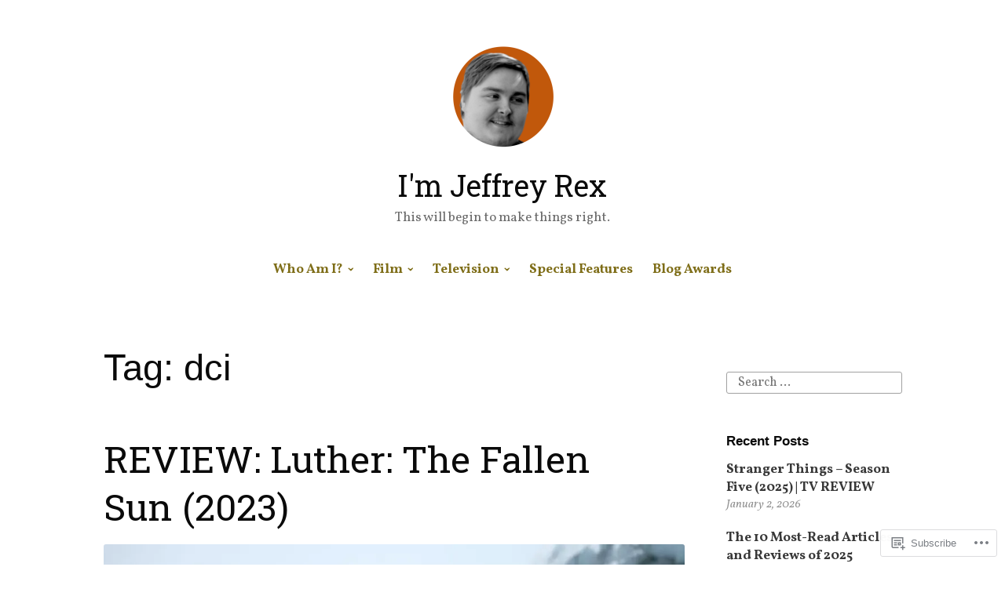

--- FILE ---
content_type: text/html; charset=UTF-8
request_url: https://imjeffreyrex.com/tag/dci/
body_size: 30916
content:
<!DOCTYPE html>
<html lang="en">
<head>
<meta charset="UTF-8">
<meta name="viewport" content="width=device-width, initial-scale=1">
<link rel="profile" href="http://gmpg.org/xfn/11">

<title>dci &#8211; I&#039;m Jeffrey Rex</title>
<script type="text/javascript">
  WebFontConfig = {"google":{"families":["Roboto+Slab:r:latin,latin-ext","Vollkorn:r,i,b,bi:latin,latin-ext"]},"api_url":"https:\/\/fonts-api.wp.com\/css"};
  (function() {
    var wf = document.createElement('script');
    wf.src = '/wp-content/plugins/custom-fonts/js/webfont.js';
    wf.type = 'text/javascript';
    wf.async = 'true';
    var s = document.getElementsByTagName('script')[0];
    s.parentNode.insertBefore(wf, s);
	})();
</script><style id="jetpack-custom-fonts-css">.wf-active code, .wf-active kbd, .wf-active pre, .wf-active samp{font-family:"Vollkorn",serif}.wf-active body{font-family:"Vollkorn",serif}.wf-active button, .wf-active input, .wf-active select{font-family:"Vollkorn",serif}.wf-active textarea{font-family:"Vollkorn",serif}.wf-active blockquote{font-family:"Vollkorn",serif}.wf-active code, .wf-active kbd, .wf-active pre, .wf-active tt, .wf-active var{font-family:"Vollkorn",serif}.wf-active .button, .wf-active .more-link, .wf-active button:not(.menu-toggle), .wf-active input[type="button"], .wf-active input[type="reset"], .wf-active input[type="submit"], .wf-active .posts-navigation .nav-links a, .wf-active #content #infinite-handle span button{font-family:"Vollkorn",serif}.wf-active input[type="email"], .wf-active input[type="password"], .wf-active input[type="search"], .wf-active input[type="text"], .wf-active input[type="url"], .wf-active textarea{font-family:"Vollkorn",serif}.wf-active .post-navigation{font-family:"Vollkorn",serif}.wf-active .main-navigation{font-family:"Vollkorn",serif}.wf-active .entry-content, .wf-active .entry-summary, .wf-active .page-content{font-family:"Vollkorn",serif}.wf-active .entry-content .subtitle{font-family:"Vollkorn",serif}.wf-active #comments{font-family:"Vollkorn",serif}.wf-active .comment-form label{font-family:"Vollkorn",serif}.wf-active .comment-form span.required{font-family:"Vollkorn",serif}.wf-active .widget_recent_entries span.post-date{font-family:"Vollkorn",serif}.wf-active .site-description{font-family:"Vollkorn",serif}.wf-active .site-posted-on time{font-family:"Vollkorn",serif}.wf-active .page-header:not(.page-header-light) .taxonomy-description{font-family:"Vollkorn",serif}.wf-active .light-text{font-family:"Vollkorn",serif}.wf-active .site-info{font-family:"Vollkorn",serif}.wf-active .sticky-label{font-family:"Vollkorn",serif}.wf-active .post-details, .wf-active .post-details a{font-family:"Vollkorn",serif}.wf-active .page-links{font-family:"Vollkorn",serif}.wf-active .post-edit-link{font-family:"Vollkorn",serif}.wf-active .post-author-card .author-description{font-family:"Vollkorn",serif}.wf-active #tinymce h1, .wf-active #tinymce h2, .wf-active #tinymce h3, .wf-active #tinymce h4, .wf-active #tinymce h5, .wf-active #tinymce h6, .wf-active .comment-content h1, .wf-active .comment-content h2, .wf-active .comment-content h3, .wf-active .comment-content h4, .wf-active .comment-content h5, .wf-active .comment-content h6, .wf-active .entry-content h1, .wf-active .entry-content h2, .wf-active .entry-content h3, .wf-active .entry-content h4, .wf-active .entry-content h5, .wf-active .entry-content h6, .wf-active .entry-summary h1, .wf-active .entry-summary h2, .wf-active .entry-summary h3, .wf-active .entry-summary h4, .wf-active .entry-summary h5, .wf-active .entry-summary h6, .wf-active .widget_text h1, .wf-active .widget_text h2, .wf-active .widget_text h3, .wf-active .widget_text h4, .wf-active .widget_text h5, .wf-active .widget_text h6{font-family:"Roboto Slab",serif;font-style:normal;font-weight:400}.wf-active h1{font-style:normal;font-weight:400}.wf-active h2{font-style:normal;font-weight:400}.wf-active h3{font-style:normal;font-weight:400}.wf-active h4{font-style:normal;font-weight:400}.wf-active h5{font-style:normal;font-weight:400}.wf-active h6{font-style:normal;font-weight:400}.wf-active blockquote h1, .wf-active blockquote h2, .wf-active blockquote h3, .wf-active blockquote h4{font-family:"Roboto Slab",serif;font-weight:400;font-style:normal}.wf-active div#jp-relatedposts h3.jp-relatedposts-headline em{font-family:"Roboto Slab",serif;font-style:normal;font-weight:400}.wf-active .comment-reply-title, .wf-active .comments-title{font-family:"Roboto Slab",serif;font-weight:400;font-style:normal}.wf-active .image-post-title{font-family:"Roboto Slab",serif;font-weight:400;font-style:normal}.wf-active .page-header:not(.page-header-light) h1{font-style:normal;font-weight:400}.wf-active .entry-title{font-family:"Roboto Slab",serif;font-style:normal;font-weight:400}.wf-active #post-cover-image .cover-meta .single-post-title{font-family:"Roboto Slab",serif;font-style:normal;font-weight:400}.wf-active #hero-header .site-title{font-family:"Roboto Slab",serif;font-style:normal;font-weight:400}.wf-active .site-header .site-title{font-style:normal;font-weight:400}.wf-active .site-header .site-description{font-style:normal;font-weight:400}</style>
<meta name='robots' content='max-image-preview:large' />

<!-- Async WordPress.com Remote Login -->
<script id="wpcom_remote_login_js">
var wpcom_remote_login_extra_auth = '';
function wpcom_remote_login_remove_dom_node_id( element_id ) {
	var dom_node = document.getElementById( element_id );
	if ( dom_node ) { dom_node.parentNode.removeChild( dom_node ); }
}
function wpcom_remote_login_remove_dom_node_classes( class_name ) {
	var dom_nodes = document.querySelectorAll( '.' + class_name );
	for ( var i = 0; i < dom_nodes.length; i++ ) {
		dom_nodes[ i ].parentNode.removeChild( dom_nodes[ i ] );
	}
}
function wpcom_remote_login_final_cleanup() {
	wpcom_remote_login_remove_dom_node_classes( "wpcom_remote_login_msg" );
	wpcom_remote_login_remove_dom_node_id( "wpcom_remote_login_key" );
	wpcom_remote_login_remove_dom_node_id( "wpcom_remote_login_validate" );
	wpcom_remote_login_remove_dom_node_id( "wpcom_remote_login_js" );
	wpcom_remote_login_remove_dom_node_id( "wpcom_request_access_iframe" );
	wpcom_remote_login_remove_dom_node_id( "wpcom_request_access_styles" );
}

// Watch for messages back from the remote login
window.addEventListener( "message", function( e ) {
	if ( e.origin === "https://r-login.wordpress.com" ) {
		var data = {};
		try {
			data = JSON.parse( e.data );
		} catch( e ) {
			wpcom_remote_login_final_cleanup();
			return;
		}

		if ( data.msg === 'LOGIN' ) {
			// Clean up the login check iframe
			wpcom_remote_login_remove_dom_node_id( "wpcom_remote_login_key" );

			var id_regex = new RegExp( /^[0-9]+$/ );
			var token_regex = new RegExp( /^.*|.*|.*$/ );
			if (
				token_regex.test( data.token )
				&& id_regex.test( data.wpcomid )
			) {
				// We have everything we need to ask for a login
				var script = document.createElement( "script" );
				script.setAttribute( "id", "wpcom_remote_login_validate" );
				script.src = '/remote-login.php?wpcom_remote_login=validate'
					+ '&wpcomid=' + data.wpcomid
					+ '&token=' + encodeURIComponent( data.token )
					+ '&host=' + window.location.protocol
					+ '//' + window.location.hostname
					+ '&postid=26889'
					+ '&is_singular=';
				document.body.appendChild( script );
			}

			return;
		}

		// Safari ITP, not logged in, so redirect
		if ( data.msg === 'LOGIN-REDIRECT' ) {
			window.location = 'https://wordpress.com/log-in?redirect_to=' + window.location.href;
			return;
		}

		// Safari ITP, storage access failed, remove the request
		if ( data.msg === 'LOGIN-REMOVE' ) {
			var css_zap = 'html { -webkit-transition: margin-top 1s; transition: margin-top 1s; } /* 9001 */ html { margin-top: 0 !important; } * html body { margin-top: 0 !important; } @media screen and ( max-width: 782px ) { html { margin-top: 0 !important; } * html body { margin-top: 0 !important; } }';
			var style_zap = document.createElement( 'style' );
			style_zap.type = 'text/css';
			style_zap.appendChild( document.createTextNode( css_zap ) );
			document.body.appendChild( style_zap );

			var e = document.getElementById( 'wpcom_request_access_iframe' );
			e.parentNode.removeChild( e );

			document.cookie = 'wordpress_com_login_access=denied; path=/; max-age=31536000';

			return;
		}

		// Safari ITP
		if ( data.msg === 'REQUEST_ACCESS' ) {
			console.log( 'request access: safari' );

			// Check ITP iframe enable/disable knob
			if ( wpcom_remote_login_extra_auth !== 'safari_itp_iframe' ) {
				return;
			}

			// If we are in a "private window" there is no ITP.
			var private_window = false;
			try {
				var opendb = window.openDatabase( null, null, null, null );
			} catch( e ) {
				private_window = true;
			}

			if ( private_window ) {
				console.log( 'private window' );
				return;
			}

			var iframe = document.createElement( 'iframe' );
			iframe.id = 'wpcom_request_access_iframe';
			iframe.setAttribute( 'scrolling', 'no' );
			iframe.setAttribute( 'sandbox', 'allow-storage-access-by-user-activation allow-scripts allow-same-origin allow-top-navigation-by-user-activation' );
			iframe.src = 'https://r-login.wordpress.com/remote-login.php?wpcom_remote_login=request_access&origin=' + encodeURIComponent( data.origin ) + '&wpcomid=' + encodeURIComponent( data.wpcomid );

			var css = 'html { -webkit-transition: margin-top 1s; transition: margin-top 1s; } /* 9001 */ html { margin-top: 46px !important; } * html body { margin-top: 46px !important; } @media screen and ( max-width: 660px ) { html { margin-top: 71px !important; } * html body { margin-top: 71px !important; } #wpcom_request_access_iframe { display: block; height: 71px !important; } } #wpcom_request_access_iframe { border: 0px; height: 46px; position: fixed; top: 0; left: 0; width: 100%; min-width: 100%; z-index: 99999; background: #23282d; } ';

			var style = document.createElement( 'style' );
			style.type = 'text/css';
			style.id = 'wpcom_request_access_styles';
			style.appendChild( document.createTextNode( css ) );
			document.body.appendChild( style );

			document.body.appendChild( iframe );
		}

		if ( data.msg === 'DONE' ) {
			wpcom_remote_login_final_cleanup();
		}
	}
}, false );

// Inject the remote login iframe after the page has had a chance to load
// more critical resources
window.addEventListener( "DOMContentLoaded", function( e ) {
	var iframe = document.createElement( "iframe" );
	iframe.style.display = "none";
	iframe.setAttribute( "scrolling", "no" );
	iframe.setAttribute( "id", "wpcom_remote_login_key" );
	iframe.src = "https://r-login.wordpress.com/remote-login.php"
		+ "?wpcom_remote_login=key"
		+ "&origin=aHR0cHM6Ly9pbWplZmZyZXlyZXguY29t"
		+ "&wpcomid=52732226"
		+ "&time=" + Math.floor( Date.now() / 1000 );
	document.body.appendChild( iframe );
}, false );
</script>
<link rel='dns-prefetch' href='//s0.wp.com' />
<link rel="alternate" type="application/rss+xml" title="I&#039;m Jeffrey Rex &raquo; Feed" href="https://imjeffreyrex.com/feed/" />
<link rel="alternate" type="application/rss+xml" title="I&#039;m Jeffrey Rex &raquo; Comments Feed" href="https://imjeffreyrex.com/comments/feed/" />
<link rel="alternate" type="application/rss+xml" title="I&#039;m Jeffrey Rex &raquo; dci Tag Feed" href="https://imjeffreyrex.com/tag/dci/feed/" />
	<script type="text/javascript">
		/* <![CDATA[ */
		function addLoadEvent(func) {
			var oldonload = window.onload;
			if (typeof window.onload != 'function') {
				window.onload = func;
			} else {
				window.onload = function () {
					oldonload();
					func();
				}
			}
		}
		/* ]]> */
	</script>
	<style id='wp-emoji-styles-inline-css'>

	img.wp-smiley, img.emoji {
		display: inline !important;
		border: none !important;
		box-shadow: none !important;
		height: 1em !important;
		width: 1em !important;
		margin: 0 0.07em !important;
		vertical-align: -0.1em !important;
		background: none !important;
		padding: 0 !important;
	}
/*# sourceURL=wp-emoji-styles-inline-css */
</style>
<link crossorigin='anonymous' rel='stylesheet' id='all-css-2-1' href='/wp-content/plugins/gutenberg-core/v22.2.0/build/styles/block-library/style.css?m=1764855221i&cssminify=yes' type='text/css' media='all' />
<style id='wp-block-library-inline-css'>
.has-text-align-justify {
	text-align:justify;
}
.has-text-align-justify{text-align:justify;}

/*# sourceURL=wp-block-library-inline-css */
</style><style id='wp-block-paragraph-inline-css'>
.is-small-text{font-size:.875em}.is-regular-text{font-size:1em}.is-large-text{font-size:2.25em}.is-larger-text{font-size:3em}.has-drop-cap:not(:focus):first-letter{float:left;font-size:8.4em;font-style:normal;font-weight:100;line-height:.68;margin:.05em .1em 0 0;text-transform:uppercase}body.rtl .has-drop-cap:not(:focus):first-letter{float:none;margin-left:.1em}p.has-drop-cap.has-background{overflow:hidden}:root :where(p.has-background){padding:1.25em 2.375em}:where(p.has-text-color:not(.has-link-color)) a{color:inherit}p.has-text-align-left[style*="writing-mode:vertical-lr"],p.has-text-align-right[style*="writing-mode:vertical-rl"]{rotate:180deg}
/*# sourceURL=/wp-content/plugins/gutenberg-core/v22.2.0/build/styles/block-library/paragraph/style.css */
</style>
<style id='wp-block-image-inline-css'>
.wp-block-image>a,.wp-block-image>figure>a{display:inline-block}.wp-block-image img{box-sizing:border-box;height:auto;max-width:100%;vertical-align:bottom}@media not (prefers-reduced-motion){.wp-block-image img.hide{visibility:hidden}.wp-block-image img.show{animation:show-content-image .4s}}.wp-block-image[style*=border-radius] img,.wp-block-image[style*=border-radius]>a{border-radius:inherit}.wp-block-image.has-custom-border img{box-sizing:border-box}.wp-block-image.aligncenter{text-align:center}.wp-block-image.alignfull>a,.wp-block-image.alignwide>a{width:100%}.wp-block-image.alignfull img,.wp-block-image.alignwide img{height:auto;width:100%}.wp-block-image .aligncenter,.wp-block-image .alignleft,.wp-block-image .alignright,.wp-block-image.aligncenter,.wp-block-image.alignleft,.wp-block-image.alignright{display:table}.wp-block-image .aligncenter>figcaption,.wp-block-image .alignleft>figcaption,.wp-block-image .alignright>figcaption,.wp-block-image.aligncenter>figcaption,.wp-block-image.alignleft>figcaption,.wp-block-image.alignright>figcaption{caption-side:bottom;display:table-caption}.wp-block-image .alignleft{float:left;margin:.5em 1em .5em 0}.wp-block-image .alignright{float:right;margin:.5em 0 .5em 1em}.wp-block-image .aligncenter{margin-left:auto;margin-right:auto}.wp-block-image :where(figcaption){margin-bottom:1em;margin-top:.5em}.wp-block-image.is-style-circle-mask img{border-radius:9999px}@supports ((-webkit-mask-image:none) or (mask-image:none)) or (-webkit-mask-image:none){.wp-block-image.is-style-circle-mask img{border-radius:0;-webkit-mask-image:url('data:image/svg+xml;utf8,<svg viewBox="0 0 100 100" xmlns="http://www.w3.org/2000/svg"><circle cx="50" cy="50" r="50"/></svg>');mask-image:url('data:image/svg+xml;utf8,<svg viewBox="0 0 100 100" xmlns="http://www.w3.org/2000/svg"><circle cx="50" cy="50" r="50"/></svg>');mask-mode:alpha;-webkit-mask-position:center;mask-position:center;-webkit-mask-repeat:no-repeat;mask-repeat:no-repeat;-webkit-mask-size:contain;mask-size:contain}}:root :where(.wp-block-image.is-style-rounded img,.wp-block-image .is-style-rounded img){border-radius:9999px}.wp-block-image figure{margin:0}.wp-lightbox-container{display:flex;flex-direction:column;position:relative}.wp-lightbox-container img{cursor:zoom-in}.wp-lightbox-container img:hover+button{opacity:1}.wp-lightbox-container button{align-items:center;backdrop-filter:blur(16px) saturate(180%);background-color:#5a5a5a40;border:none;border-radius:4px;cursor:zoom-in;display:flex;height:20px;justify-content:center;opacity:0;padding:0;position:absolute;right:16px;text-align:center;top:16px;width:20px;z-index:100}@media not (prefers-reduced-motion){.wp-lightbox-container button{transition:opacity .2s ease}}.wp-lightbox-container button:focus-visible{outline:3px auto #5a5a5a40;outline:3px auto -webkit-focus-ring-color;outline-offset:3px}.wp-lightbox-container button:hover{cursor:pointer;opacity:1}.wp-lightbox-container button:focus{opacity:1}.wp-lightbox-container button:focus,.wp-lightbox-container button:hover,.wp-lightbox-container button:not(:hover):not(:active):not(.has-background){background-color:#5a5a5a40;border:none}.wp-lightbox-overlay{box-sizing:border-box;cursor:zoom-out;height:100vh;left:0;overflow:hidden;position:fixed;top:0;visibility:hidden;width:100%;z-index:100000}.wp-lightbox-overlay .close-button{align-items:center;cursor:pointer;display:flex;justify-content:center;min-height:40px;min-width:40px;padding:0;position:absolute;right:calc(env(safe-area-inset-right) + 16px);top:calc(env(safe-area-inset-top) + 16px);z-index:5000000}.wp-lightbox-overlay .close-button:focus,.wp-lightbox-overlay .close-button:hover,.wp-lightbox-overlay .close-button:not(:hover):not(:active):not(.has-background){background:none;border:none}.wp-lightbox-overlay .lightbox-image-container{height:var(--wp--lightbox-container-height);left:50%;overflow:hidden;position:absolute;top:50%;transform:translate(-50%,-50%);transform-origin:top left;width:var(--wp--lightbox-container-width);z-index:9999999999}.wp-lightbox-overlay .wp-block-image{align-items:center;box-sizing:border-box;display:flex;height:100%;justify-content:center;margin:0;position:relative;transform-origin:0 0;width:100%;z-index:3000000}.wp-lightbox-overlay .wp-block-image img{height:var(--wp--lightbox-image-height);min-height:var(--wp--lightbox-image-height);min-width:var(--wp--lightbox-image-width);width:var(--wp--lightbox-image-width)}.wp-lightbox-overlay .wp-block-image figcaption{display:none}.wp-lightbox-overlay button{background:none;border:none}.wp-lightbox-overlay .scrim{background-color:#fff;height:100%;opacity:.9;position:absolute;width:100%;z-index:2000000}.wp-lightbox-overlay.active{visibility:visible}@media not (prefers-reduced-motion){.wp-lightbox-overlay.active{animation:turn-on-visibility .25s both}.wp-lightbox-overlay.active img{animation:turn-on-visibility .35s both}.wp-lightbox-overlay.show-closing-animation:not(.active){animation:turn-off-visibility .35s both}.wp-lightbox-overlay.show-closing-animation:not(.active) img{animation:turn-off-visibility .25s both}.wp-lightbox-overlay.zoom.active{animation:none;opacity:1;visibility:visible}.wp-lightbox-overlay.zoom.active .lightbox-image-container{animation:lightbox-zoom-in .4s}.wp-lightbox-overlay.zoom.active .lightbox-image-container img{animation:none}.wp-lightbox-overlay.zoom.active .scrim{animation:turn-on-visibility .4s forwards}.wp-lightbox-overlay.zoom.show-closing-animation:not(.active){animation:none}.wp-lightbox-overlay.zoom.show-closing-animation:not(.active) .lightbox-image-container{animation:lightbox-zoom-out .4s}.wp-lightbox-overlay.zoom.show-closing-animation:not(.active) .lightbox-image-container img{animation:none}.wp-lightbox-overlay.zoom.show-closing-animation:not(.active) .scrim{animation:turn-off-visibility .4s forwards}}@keyframes show-content-image{0%{visibility:hidden}99%{visibility:hidden}to{visibility:visible}}@keyframes turn-on-visibility{0%{opacity:0}to{opacity:1}}@keyframes turn-off-visibility{0%{opacity:1;visibility:visible}99%{opacity:0;visibility:visible}to{opacity:0;visibility:hidden}}@keyframes lightbox-zoom-in{0%{transform:translate(calc((-100vw + var(--wp--lightbox-scrollbar-width))/2 + var(--wp--lightbox-initial-left-position)),calc(-50vh + var(--wp--lightbox-initial-top-position))) scale(var(--wp--lightbox-scale))}to{transform:translate(-50%,-50%) scale(1)}}@keyframes lightbox-zoom-out{0%{transform:translate(-50%,-50%) scale(1);visibility:visible}99%{visibility:visible}to{transform:translate(calc((-100vw + var(--wp--lightbox-scrollbar-width))/2 + var(--wp--lightbox-initial-left-position)),calc(-50vh + var(--wp--lightbox-initial-top-position))) scale(var(--wp--lightbox-scale));visibility:hidden}}
/*# sourceURL=/wp-content/plugins/gutenberg-core/v22.2.0/build/styles/block-library/image/style.css */
</style>
<style id='wp-block-image-theme-inline-css'>
:root :where(.wp-block-image figcaption){color:#555;font-size:13px;text-align:center}.is-dark-theme :root :where(.wp-block-image figcaption){color:#ffffffa6}.wp-block-image{margin:0 0 1em}
/*# sourceURL=/wp-content/plugins/gutenberg-core/v22.2.0/build/styles/block-library/image/theme.css */
</style>
<style id='global-styles-inline-css'>
:root{--wp--preset--aspect-ratio--square: 1;--wp--preset--aspect-ratio--4-3: 4/3;--wp--preset--aspect-ratio--3-4: 3/4;--wp--preset--aspect-ratio--3-2: 3/2;--wp--preset--aspect-ratio--2-3: 2/3;--wp--preset--aspect-ratio--16-9: 16/9;--wp--preset--aspect-ratio--9-16: 9/16;--wp--preset--color--black: #000000;--wp--preset--color--cyan-bluish-gray: #abb8c3;--wp--preset--color--white: #fff;--wp--preset--color--pale-pink: #f78da7;--wp--preset--color--vivid-red: #cf2e2e;--wp--preset--color--luminous-vivid-orange: #ff6900;--wp--preset--color--luminous-vivid-amber: #fcb900;--wp--preset--color--light-green-cyan: #7bdcb5;--wp--preset--color--vivid-green-cyan: #00d084;--wp--preset--color--pale-cyan-blue: #8ed1fc;--wp--preset--color--vivid-cyan-blue: #0693e3;--wp--preset--color--vivid-purple: #9b51e0;--wp--preset--color--medium-blue: #0087be;--wp--preset--color--bright-blue: #00aadc;--wp--preset--color--dark-gray: #4d4d4b;--wp--preset--color--light-gray: #b3b3b1;--wp--preset--gradient--vivid-cyan-blue-to-vivid-purple: linear-gradient(135deg,rgb(6,147,227) 0%,rgb(155,81,224) 100%);--wp--preset--gradient--light-green-cyan-to-vivid-green-cyan: linear-gradient(135deg,rgb(122,220,180) 0%,rgb(0,208,130) 100%);--wp--preset--gradient--luminous-vivid-amber-to-luminous-vivid-orange: linear-gradient(135deg,rgb(252,185,0) 0%,rgb(255,105,0) 100%);--wp--preset--gradient--luminous-vivid-orange-to-vivid-red: linear-gradient(135deg,rgb(255,105,0) 0%,rgb(207,46,46) 100%);--wp--preset--gradient--very-light-gray-to-cyan-bluish-gray: linear-gradient(135deg,rgb(238,238,238) 0%,rgb(169,184,195) 100%);--wp--preset--gradient--cool-to-warm-spectrum: linear-gradient(135deg,rgb(74,234,220) 0%,rgb(151,120,209) 20%,rgb(207,42,186) 40%,rgb(238,44,130) 60%,rgb(251,105,98) 80%,rgb(254,248,76) 100%);--wp--preset--gradient--blush-light-purple: linear-gradient(135deg,rgb(255,206,236) 0%,rgb(152,150,240) 100%);--wp--preset--gradient--blush-bordeaux: linear-gradient(135deg,rgb(254,205,165) 0%,rgb(254,45,45) 50%,rgb(107,0,62) 100%);--wp--preset--gradient--luminous-dusk: linear-gradient(135deg,rgb(255,203,112) 0%,rgb(199,81,192) 50%,rgb(65,88,208) 100%);--wp--preset--gradient--pale-ocean: linear-gradient(135deg,rgb(255,245,203) 0%,rgb(182,227,212) 50%,rgb(51,167,181) 100%);--wp--preset--gradient--electric-grass: linear-gradient(135deg,rgb(202,248,128) 0%,rgb(113,206,126) 100%);--wp--preset--gradient--midnight: linear-gradient(135deg,rgb(2,3,129) 0%,rgb(40,116,252) 100%);--wp--preset--font-size--small: 13px;--wp--preset--font-size--medium: 20px;--wp--preset--font-size--large: 36px;--wp--preset--font-size--x-large: 42px;--wp--preset--font-family--albert-sans: 'Albert Sans', sans-serif;--wp--preset--font-family--alegreya: Alegreya, serif;--wp--preset--font-family--arvo: Arvo, serif;--wp--preset--font-family--bodoni-moda: 'Bodoni Moda', serif;--wp--preset--font-family--bricolage-grotesque: 'Bricolage Grotesque', sans-serif;--wp--preset--font-family--cabin: Cabin, sans-serif;--wp--preset--font-family--chivo: Chivo, sans-serif;--wp--preset--font-family--commissioner: Commissioner, sans-serif;--wp--preset--font-family--cormorant: Cormorant, serif;--wp--preset--font-family--courier-prime: 'Courier Prime', monospace;--wp--preset--font-family--crimson-pro: 'Crimson Pro', serif;--wp--preset--font-family--dm-mono: 'DM Mono', monospace;--wp--preset--font-family--dm-sans: 'DM Sans', sans-serif;--wp--preset--font-family--dm-serif-display: 'DM Serif Display', serif;--wp--preset--font-family--domine: Domine, serif;--wp--preset--font-family--eb-garamond: 'EB Garamond', serif;--wp--preset--font-family--epilogue: Epilogue, sans-serif;--wp--preset--font-family--fahkwang: Fahkwang, sans-serif;--wp--preset--font-family--figtree: Figtree, sans-serif;--wp--preset--font-family--fira-sans: 'Fira Sans', sans-serif;--wp--preset--font-family--fjalla-one: 'Fjalla One', sans-serif;--wp--preset--font-family--fraunces: Fraunces, serif;--wp--preset--font-family--gabarito: Gabarito, system-ui;--wp--preset--font-family--ibm-plex-mono: 'IBM Plex Mono', monospace;--wp--preset--font-family--ibm-plex-sans: 'IBM Plex Sans', sans-serif;--wp--preset--font-family--ibarra-real-nova: 'Ibarra Real Nova', serif;--wp--preset--font-family--instrument-serif: 'Instrument Serif', serif;--wp--preset--font-family--inter: Inter, sans-serif;--wp--preset--font-family--josefin-sans: 'Josefin Sans', sans-serif;--wp--preset--font-family--jost: Jost, sans-serif;--wp--preset--font-family--libre-baskerville: 'Libre Baskerville', serif;--wp--preset--font-family--libre-franklin: 'Libre Franklin', sans-serif;--wp--preset--font-family--literata: Literata, serif;--wp--preset--font-family--lora: Lora, serif;--wp--preset--font-family--merriweather: Merriweather, serif;--wp--preset--font-family--montserrat: Montserrat, sans-serif;--wp--preset--font-family--newsreader: Newsreader, serif;--wp--preset--font-family--noto-sans-mono: 'Noto Sans Mono', sans-serif;--wp--preset--font-family--nunito: Nunito, sans-serif;--wp--preset--font-family--open-sans: 'Open Sans', sans-serif;--wp--preset--font-family--overpass: Overpass, sans-serif;--wp--preset--font-family--pt-serif: 'PT Serif', serif;--wp--preset--font-family--petrona: Petrona, serif;--wp--preset--font-family--piazzolla: Piazzolla, serif;--wp--preset--font-family--playfair-display: 'Playfair Display', serif;--wp--preset--font-family--plus-jakarta-sans: 'Plus Jakarta Sans', sans-serif;--wp--preset--font-family--poppins: Poppins, sans-serif;--wp--preset--font-family--raleway: Raleway, sans-serif;--wp--preset--font-family--roboto: Roboto, sans-serif;--wp--preset--font-family--roboto-slab: 'Roboto Slab', serif;--wp--preset--font-family--rubik: Rubik, sans-serif;--wp--preset--font-family--rufina: Rufina, serif;--wp--preset--font-family--sora: Sora, sans-serif;--wp--preset--font-family--source-sans-3: 'Source Sans 3', sans-serif;--wp--preset--font-family--source-serif-4: 'Source Serif 4', serif;--wp--preset--font-family--space-mono: 'Space Mono', monospace;--wp--preset--font-family--syne: Syne, sans-serif;--wp--preset--font-family--texturina: Texturina, serif;--wp--preset--font-family--urbanist: Urbanist, sans-serif;--wp--preset--font-family--work-sans: 'Work Sans', sans-serif;--wp--preset--spacing--20: 0.44rem;--wp--preset--spacing--30: 0.67rem;--wp--preset--spacing--40: 1rem;--wp--preset--spacing--50: 1.5rem;--wp--preset--spacing--60: 2.25rem;--wp--preset--spacing--70: 3.38rem;--wp--preset--spacing--80: 5.06rem;--wp--preset--shadow--natural: 6px 6px 9px rgba(0, 0, 0, 0.2);--wp--preset--shadow--deep: 12px 12px 50px rgba(0, 0, 0, 0.4);--wp--preset--shadow--sharp: 6px 6px 0px rgba(0, 0, 0, 0.2);--wp--preset--shadow--outlined: 6px 6px 0px -3px rgb(255, 255, 255), 6px 6px rgb(0, 0, 0);--wp--preset--shadow--crisp: 6px 6px 0px rgb(0, 0, 0);}:where(.is-layout-flex){gap: 0.5em;}:where(.is-layout-grid){gap: 0.5em;}body .is-layout-flex{display: flex;}.is-layout-flex{flex-wrap: wrap;align-items: center;}.is-layout-flex > :is(*, div){margin: 0;}body .is-layout-grid{display: grid;}.is-layout-grid > :is(*, div){margin: 0;}:where(.wp-block-columns.is-layout-flex){gap: 2em;}:where(.wp-block-columns.is-layout-grid){gap: 2em;}:where(.wp-block-post-template.is-layout-flex){gap: 1.25em;}:where(.wp-block-post-template.is-layout-grid){gap: 1.25em;}.has-black-color{color: var(--wp--preset--color--black) !important;}.has-cyan-bluish-gray-color{color: var(--wp--preset--color--cyan-bluish-gray) !important;}.has-white-color{color: var(--wp--preset--color--white) !important;}.has-pale-pink-color{color: var(--wp--preset--color--pale-pink) !important;}.has-vivid-red-color{color: var(--wp--preset--color--vivid-red) !important;}.has-luminous-vivid-orange-color{color: var(--wp--preset--color--luminous-vivid-orange) !important;}.has-luminous-vivid-amber-color{color: var(--wp--preset--color--luminous-vivid-amber) !important;}.has-light-green-cyan-color{color: var(--wp--preset--color--light-green-cyan) !important;}.has-vivid-green-cyan-color{color: var(--wp--preset--color--vivid-green-cyan) !important;}.has-pale-cyan-blue-color{color: var(--wp--preset--color--pale-cyan-blue) !important;}.has-vivid-cyan-blue-color{color: var(--wp--preset--color--vivid-cyan-blue) !important;}.has-vivid-purple-color{color: var(--wp--preset--color--vivid-purple) !important;}.has-black-background-color{background-color: var(--wp--preset--color--black) !important;}.has-cyan-bluish-gray-background-color{background-color: var(--wp--preset--color--cyan-bluish-gray) !important;}.has-white-background-color{background-color: var(--wp--preset--color--white) !important;}.has-pale-pink-background-color{background-color: var(--wp--preset--color--pale-pink) !important;}.has-vivid-red-background-color{background-color: var(--wp--preset--color--vivid-red) !important;}.has-luminous-vivid-orange-background-color{background-color: var(--wp--preset--color--luminous-vivid-orange) !important;}.has-luminous-vivid-amber-background-color{background-color: var(--wp--preset--color--luminous-vivid-amber) !important;}.has-light-green-cyan-background-color{background-color: var(--wp--preset--color--light-green-cyan) !important;}.has-vivid-green-cyan-background-color{background-color: var(--wp--preset--color--vivid-green-cyan) !important;}.has-pale-cyan-blue-background-color{background-color: var(--wp--preset--color--pale-cyan-blue) !important;}.has-vivid-cyan-blue-background-color{background-color: var(--wp--preset--color--vivid-cyan-blue) !important;}.has-vivid-purple-background-color{background-color: var(--wp--preset--color--vivid-purple) !important;}.has-black-border-color{border-color: var(--wp--preset--color--black) !important;}.has-cyan-bluish-gray-border-color{border-color: var(--wp--preset--color--cyan-bluish-gray) !important;}.has-white-border-color{border-color: var(--wp--preset--color--white) !important;}.has-pale-pink-border-color{border-color: var(--wp--preset--color--pale-pink) !important;}.has-vivid-red-border-color{border-color: var(--wp--preset--color--vivid-red) !important;}.has-luminous-vivid-orange-border-color{border-color: var(--wp--preset--color--luminous-vivid-orange) !important;}.has-luminous-vivid-amber-border-color{border-color: var(--wp--preset--color--luminous-vivid-amber) !important;}.has-light-green-cyan-border-color{border-color: var(--wp--preset--color--light-green-cyan) !important;}.has-vivid-green-cyan-border-color{border-color: var(--wp--preset--color--vivid-green-cyan) !important;}.has-pale-cyan-blue-border-color{border-color: var(--wp--preset--color--pale-cyan-blue) !important;}.has-vivid-cyan-blue-border-color{border-color: var(--wp--preset--color--vivid-cyan-blue) !important;}.has-vivid-purple-border-color{border-color: var(--wp--preset--color--vivid-purple) !important;}.has-vivid-cyan-blue-to-vivid-purple-gradient-background{background: var(--wp--preset--gradient--vivid-cyan-blue-to-vivid-purple) !important;}.has-light-green-cyan-to-vivid-green-cyan-gradient-background{background: var(--wp--preset--gradient--light-green-cyan-to-vivid-green-cyan) !important;}.has-luminous-vivid-amber-to-luminous-vivid-orange-gradient-background{background: var(--wp--preset--gradient--luminous-vivid-amber-to-luminous-vivid-orange) !important;}.has-luminous-vivid-orange-to-vivid-red-gradient-background{background: var(--wp--preset--gradient--luminous-vivid-orange-to-vivid-red) !important;}.has-very-light-gray-to-cyan-bluish-gray-gradient-background{background: var(--wp--preset--gradient--very-light-gray-to-cyan-bluish-gray) !important;}.has-cool-to-warm-spectrum-gradient-background{background: var(--wp--preset--gradient--cool-to-warm-spectrum) !important;}.has-blush-light-purple-gradient-background{background: var(--wp--preset--gradient--blush-light-purple) !important;}.has-blush-bordeaux-gradient-background{background: var(--wp--preset--gradient--blush-bordeaux) !important;}.has-luminous-dusk-gradient-background{background: var(--wp--preset--gradient--luminous-dusk) !important;}.has-pale-ocean-gradient-background{background: var(--wp--preset--gradient--pale-ocean) !important;}.has-electric-grass-gradient-background{background: var(--wp--preset--gradient--electric-grass) !important;}.has-midnight-gradient-background{background: var(--wp--preset--gradient--midnight) !important;}.has-small-font-size{font-size: var(--wp--preset--font-size--small) !important;}.has-medium-font-size{font-size: var(--wp--preset--font-size--medium) !important;}.has-large-font-size{font-size: var(--wp--preset--font-size--large) !important;}.has-x-large-font-size{font-size: var(--wp--preset--font-size--x-large) !important;}.has-albert-sans-font-family{font-family: var(--wp--preset--font-family--albert-sans) !important;}.has-alegreya-font-family{font-family: var(--wp--preset--font-family--alegreya) !important;}.has-arvo-font-family{font-family: var(--wp--preset--font-family--arvo) !important;}.has-bodoni-moda-font-family{font-family: var(--wp--preset--font-family--bodoni-moda) !important;}.has-bricolage-grotesque-font-family{font-family: var(--wp--preset--font-family--bricolage-grotesque) !important;}.has-cabin-font-family{font-family: var(--wp--preset--font-family--cabin) !important;}.has-chivo-font-family{font-family: var(--wp--preset--font-family--chivo) !important;}.has-commissioner-font-family{font-family: var(--wp--preset--font-family--commissioner) !important;}.has-cormorant-font-family{font-family: var(--wp--preset--font-family--cormorant) !important;}.has-courier-prime-font-family{font-family: var(--wp--preset--font-family--courier-prime) !important;}.has-crimson-pro-font-family{font-family: var(--wp--preset--font-family--crimson-pro) !important;}.has-dm-mono-font-family{font-family: var(--wp--preset--font-family--dm-mono) !important;}.has-dm-sans-font-family{font-family: var(--wp--preset--font-family--dm-sans) !important;}.has-dm-serif-display-font-family{font-family: var(--wp--preset--font-family--dm-serif-display) !important;}.has-domine-font-family{font-family: var(--wp--preset--font-family--domine) !important;}.has-eb-garamond-font-family{font-family: var(--wp--preset--font-family--eb-garamond) !important;}.has-epilogue-font-family{font-family: var(--wp--preset--font-family--epilogue) !important;}.has-fahkwang-font-family{font-family: var(--wp--preset--font-family--fahkwang) !important;}.has-figtree-font-family{font-family: var(--wp--preset--font-family--figtree) !important;}.has-fira-sans-font-family{font-family: var(--wp--preset--font-family--fira-sans) !important;}.has-fjalla-one-font-family{font-family: var(--wp--preset--font-family--fjalla-one) !important;}.has-fraunces-font-family{font-family: var(--wp--preset--font-family--fraunces) !important;}.has-gabarito-font-family{font-family: var(--wp--preset--font-family--gabarito) !important;}.has-ibm-plex-mono-font-family{font-family: var(--wp--preset--font-family--ibm-plex-mono) !important;}.has-ibm-plex-sans-font-family{font-family: var(--wp--preset--font-family--ibm-plex-sans) !important;}.has-ibarra-real-nova-font-family{font-family: var(--wp--preset--font-family--ibarra-real-nova) !important;}.has-instrument-serif-font-family{font-family: var(--wp--preset--font-family--instrument-serif) !important;}.has-inter-font-family{font-family: var(--wp--preset--font-family--inter) !important;}.has-josefin-sans-font-family{font-family: var(--wp--preset--font-family--josefin-sans) !important;}.has-jost-font-family{font-family: var(--wp--preset--font-family--jost) !important;}.has-libre-baskerville-font-family{font-family: var(--wp--preset--font-family--libre-baskerville) !important;}.has-libre-franklin-font-family{font-family: var(--wp--preset--font-family--libre-franklin) !important;}.has-literata-font-family{font-family: var(--wp--preset--font-family--literata) !important;}.has-lora-font-family{font-family: var(--wp--preset--font-family--lora) !important;}.has-merriweather-font-family{font-family: var(--wp--preset--font-family--merriweather) !important;}.has-montserrat-font-family{font-family: var(--wp--preset--font-family--montserrat) !important;}.has-newsreader-font-family{font-family: var(--wp--preset--font-family--newsreader) !important;}.has-noto-sans-mono-font-family{font-family: var(--wp--preset--font-family--noto-sans-mono) !important;}.has-nunito-font-family{font-family: var(--wp--preset--font-family--nunito) !important;}.has-open-sans-font-family{font-family: var(--wp--preset--font-family--open-sans) !important;}.has-overpass-font-family{font-family: var(--wp--preset--font-family--overpass) !important;}.has-pt-serif-font-family{font-family: var(--wp--preset--font-family--pt-serif) !important;}.has-petrona-font-family{font-family: var(--wp--preset--font-family--petrona) !important;}.has-piazzolla-font-family{font-family: var(--wp--preset--font-family--piazzolla) !important;}.has-playfair-display-font-family{font-family: var(--wp--preset--font-family--playfair-display) !important;}.has-plus-jakarta-sans-font-family{font-family: var(--wp--preset--font-family--plus-jakarta-sans) !important;}.has-poppins-font-family{font-family: var(--wp--preset--font-family--poppins) !important;}.has-raleway-font-family{font-family: var(--wp--preset--font-family--raleway) !important;}.has-roboto-font-family{font-family: var(--wp--preset--font-family--roboto) !important;}.has-roboto-slab-font-family{font-family: var(--wp--preset--font-family--roboto-slab) !important;}.has-rubik-font-family{font-family: var(--wp--preset--font-family--rubik) !important;}.has-rufina-font-family{font-family: var(--wp--preset--font-family--rufina) !important;}.has-sora-font-family{font-family: var(--wp--preset--font-family--sora) !important;}.has-source-sans-3-font-family{font-family: var(--wp--preset--font-family--source-sans-3) !important;}.has-source-serif-4-font-family{font-family: var(--wp--preset--font-family--source-serif-4) !important;}.has-space-mono-font-family{font-family: var(--wp--preset--font-family--space-mono) !important;}.has-syne-font-family{font-family: var(--wp--preset--font-family--syne) !important;}.has-texturina-font-family{font-family: var(--wp--preset--font-family--texturina) !important;}.has-urbanist-font-family{font-family: var(--wp--preset--font-family--urbanist) !important;}.has-work-sans-font-family{font-family: var(--wp--preset--font-family--work-sans) !important;}
/*# sourceURL=global-styles-inline-css */
</style>

<style id='classic-theme-styles-inline-css'>
/*! This file is auto-generated */
.wp-block-button__link{color:#fff;background-color:#32373c;border-radius:9999px;box-shadow:none;text-decoration:none;padding:calc(.667em + 2px) calc(1.333em + 2px);font-size:1.125em}.wp-block-file__button{background:#32373c;color:#fff;text-decoration:none}
/*# sourceURL=/wp-includes/css/classic-themes.min.css */
</style>
<link crossorigin='anonymous' rel='stylesheet' id='all-css-4-1' href='/_static/??[base64]/tp5scI8dsipp0xWkoLpwLKjAg3ejusP4JTDJfL/0NN3ZmuYQ1pKo5DZeGv97HmVS5CnAey4VnlIPwS8hpbLhL7E53qzvm82Tw+r9f4M0MDr7g==&cssminify=yes' type='text/css' media='all' />
<link crossorigin='anonymous' rel='stylesheet' id='print-css-5-1' href='/wp-content/mu-plugins/global-print/global-print.css?m=1465851035i&cssminify=yes' type='text/css' media='print' />
<style id='jetpack-global-styles-frontend-style-inline-css'>
:root { --font-headings: unset; --font-base: unset; --font-headings-default: -apple-system,BlinkMacSystemFont,"Segoe UI",Roboto,Oxygen-Sans,Ubuntu,Cantarell,"Helvetica Neue",sans-serif; --font-base-default: -apple-system,BlinkMacSystemFont,"Segoe UI",Roboto,Oxygen-Sans,Ubuntu,Cantarell,"Helvetica Neue",sans-serif;}
/*# sourceURL=jetpack-global-styles-frontend-style-inline-css */
</style>
<link crossorigin='anonymous' rel='stylesheet' id='all-css-8-1' href='/wp-content/themes/h4/global.css?m=1420737423i&cssminify=yes' type='text/css' media='all' />
<script type="text/javascript" id="wpcom-actionbar-placeholder-js-extra">
/* <![CDATA[ */
var actionbardata = {"siteID":"52732226","postID":"0","siteURL":"https://imjeffreyrex.com","xhrURL":"https://imjeffreyrex.com/wp-admin/admin-ajax.php","nonce":"dd4b6dffe1","isLoggedIn":"","statusMessage":"","subsEmailDefault":"instantly","proxyScriptUrl":"https://s0.wp.com/wp-content/js/wpcom-proxy-request.js?m=1513050504i&amp;ver=20211021","i18n":{"followedText":"New posts from this site will now appear in your \u003Ca href=\"https://wordpress.com/reader\"\u003EReader\u003C/a\u003E","foldBar":"Collapse this bar","unfoldBar":"Expand this bar","shortLinkCopied":"Shortlink copied to clipboard."}};
//# sourceURL=wpcom-actionbar-placeholder-js-extra
/* ]]> */
</script>
<script type="text/javascript" id="jetpack-mu-wpcom-settings-js-before">
/* <![CDATA[ */
var JETPACK_MU_WPCOM_SETTINGS = {"assetsUrl":"https://s0.wp.com/wp-content/mu-plugins/jetpack-mu-wpcom-plugin/sun/jetpack_vendor/automattic/jetpack-mu-wpcom/src/build/"};
//# sourceURL=jetpack-mu-wpcom-settings-js-before
/* ]]> */
</script>
<script crossorigin='anonymous' type='text/javascript'  src='/wp-content/js/rlt-proxy.js?m=1720530689i'></script>
<script type="text/javascript" id="rlt-proxy-js-after">
/* <![CDATA[ */
	rltInitialize( {"token":null,"iframeOrigins":["https:\/\/widgets.wp.com"]} );
//# sourceURL=rlt-proxy-js-after
/* ]]> */
</script>
<link rel="EditURI" type="application/rsd+xml" title="RSD" href="https://imjeffreyrex.wordpress.com/xmlrpc.php?rsd" />
<meta name="generator" content="WordPress.com" />

<!-- Jetpack Open Graph Tags -->
<meta property="og:type" content="website" />
<meta property="og:title" content="dci &#8211; I&#039;m Jeffrey Rex" />
<meta property="og:url" content="https://imjeffreyrex.com/tag/dci/" />
<meta property="og:site_name" content="I&#039;m Jeffrey Rex" />
<meta property="og:image" content="https://imjeffreyrex.com/wp-content/uploads/2018/03/cropped-untitled1.png?w=200" />
<meta property="og:image:width" content="200" />
<meta property="og:image:height" content="200" />
<meta property="og:image:alt" content="" />
<meta property="og:locale" content="en_US" />

<!-- End Jetpack Open Graph Tags -->
<link rel='openid.server' href='https://imjeffreyrex.com/?openidserver=1' />
<link rel='openid.delegate' href='https://imjeffreyrex.com/' />
<link rel="search" type="application/opensearchdescription+xml" href="https://imjeffreyrex.com/osd.xml" title="I&#039;m Jeffrey Rex" />
<link rel="search" type="application/opensearchdescription+xml" href="https://s1.wp.com/opensearch.xml" title="WordPress.com" />
<meta name="theme-color" content="#ffffff" />
<style type="text/css">.recentcomments a{display:inline !important;padding:0 !important;margin:0 !important;}</style>		<style type="text/css">
			.recentcomments a {
				display: inline !important;
				padding: 0 !important;
				margin: 0 !important;
			}

			table.recentcommentsavatartop img.avatar, table.recentcommentsavatarend img.avatar {
				border: 0px;
				margin: 0;
			}

			table.recentcommentsavatartop a, table.recentcommentsavatarend a {
				border: 0px !important;
				background-color: transparent !important;
			}

			td.recentcommentsavatarend, td.recentcommentsavatartop {
				padding: 0px 0px 1px 0px;
				margin: 0px;
			}

			td.recentcommentstextend {
				border: none !important;
				padding: 0px 0px 2px 10px;
			}

			.rtl td.recentcommentstextend {
				padding: 0px 10px 2px 0px;
			}

			td.recentcommentstexttop {
				border: none;
				padding: 0px 0px 0px 10px;
			}

			.rtl td.recentcommentstexttop {
				padding: 0px 10px 0px 0px;
			}
		</style>
		<meta name="description" content="Posts about dci written by Jeffrey Rex Bertelsen" />
<style type="text/css" id="custom-colors-css">    .has-header-image .site-title a,
    .has-header-image .site-title a:visited {
        color: #fff;
    }

    @media screen and ( max-width: 32.374em ) {
        .main-navigation ul ul {
            background: transparent !important;
        }
        .main-navigation ul ul a {
            color: inherit !important;
        }
    }
  .widget_recent_comments a,
            .widget_recent_entries a,
            body,
            input,
            select,
            textarea,
            .menu-toggle { color: #383838;}
#infinite-footer .blog-info a:hover,
            #infinite-footer .blog-credits a:hover { color: #383838;}
.posts-navigation .nav-links a,
            .main-navigation ul ul a,
            .main-navigation > div > ul > li.current-menu-item > ul > li a,
            .main-navigation > div > ul > li.current_page_item > ul > li a { color: #444444;}
input[type="button"],
            input[type="button"]:hover,
            input[type="reset"],
            input[type="reset"]:hover,
            input[type="submit"],
            input[type="submit"]:hover,
            button,
            .button,
            .button:hover,
            #content #infinite-handle span button,
            #content #infinite-handle span button:hover,
            .more-link,
            .more-link:hover,
            .more-link:visited { color: #444444;}
.site-main > .hentry:nth-child(n+2), .site .infinite-wrap > .hentry:nth-child(n+2),
            .entry-author-wrapper,
            .post-navigation,
            .comment,
            .page-links a:hover,
            .main-navigation li { border-color: #dddddd;}
.site-main > .hentry:nth-child(n+2), .site .infinite-wrap > .hentry:nth-child(n+2),
            .entry-author-wrapper,
            .post-navigation,
            .comment,
            .page-links a:hover,
            .main-navigation li { border-color: rgba( 221, 221, 221, 0.25 );}
#infinite-footer .blog-info a,
            #infinite-footer .blog-credits,
            #infinite-footer .blog-credits a { color: #6D6D6D;}
.post-details,
            .post-details a,
            .post-details a:visited,
            .post-edit-link a,
            .post-edit-link a:visited { color: #6E6E6C;}
.post-tags li:first-child,
            .jetpack-social-navigation li a:hover,
            .widget_wpcom_social_media_icons_widget li a:hover,
            .jetpack-social-navigation li a:focus,
            .widget_wpcom_social_media_icons_widget li a:focus,
            .jetpack-social-navigation li a:active,
            .widget_wpcom_social_media_icons_widget li a:active { color: #515151;}
.jetpack-social-navigation li a,
            .widget_wpcom_social_media_icons_widget li a { color: #6D6D6D;}
.post-navigation .nav-links a:hover,
            .post-navigation .nav-links a:focus,
            .post-navigation .nav-links a:active,
            .entry-author .author-bio,
            .site-posted-on time,
            .site-description { color: #6D6D6D;}
.comment .comment-meta,
            .comment-form label,
            .light-text,
            .light-text a,
            .light-text a:visited,
            .widget_rss .rss-date,
            .widget_rss li > cite { color: #6E6E6C;}
.light-text a:hover { color: #6E6E6C;}
body { background-color: #ffffff;}
#infinite-footer .container { background-color: #ffffff;}
#infinite-footer .container { background-color: rgba( 255, 255, 255, 0.7 );}
.post-edit-link a { background-color: #F9F9F9;}
.entry-author .author-title,
            .entry-title,
            .entry-title a,
            .entry-title a:visited,
            .site-posted-on strong,
            .site-title,
            .site-title a,
            .site-title a:visited,
            .entry-title a:hover,
            .site-title a:hover,
            h1,
            h2,
            h3,
            h4,
            h5,
            h6,
            .page-header:not(.page-header-light) h1,
            .comment .comment-meta .comment-author .fn { color: #0A0A0A;}
.comment-form input[type="email"]:active,
            .comment-form input[type="email"]:focus,
            .comment-form input[type="password"]:active,
            .comment-form input[type="password"]:focus,
            .comment-form input[type="search"]:active,
            .comment-form input[type="search"]:focus,
            .comment-form input[type="text"]:active,
            .comment-form input[type="text"]:focus,
            .comment-form input[type="url"]:active,
            .comment-form input[type="url"]:focus,
            .comment-form textarea:active,
            .comment-form textarea:focus,
            blockquote,
            input[type="email"]:focus,
            input[type="password"]:focus,
            input[type="search"]:focus,
            input[type="text"]:focus,
            input[type="url"]:focus,
            textarea:focus { border-color: #d4be53;}
.comment .comment-meta .comment-metadata a:hover,
            .comment-form span.required,
            .pingback:before,
            .post-details a:hover,
            .post-edit-link a:active,
            .post-edit-link a:focus,
            .post-edit-link a:hover,
            .site-info a:hover,
            .trackback:before,
            a,
            a:visited { color: #7F6E19;}
.main-navigation > div > ul > li.current-menu-item > a,
            .main-navigation > div > ul > li.current_page_item > a,
            a:active,
            a:focus,
            a:hover,
            .page-links a:hover { color: #CFB73F;}
.posts-navigation .nav-links a,
            .main-navigation ul ul { background-color: #d4be53;}
button,
            input[type="button"],
            input[type="reset"],
            input[type="submit"],
            .button,
            #content #infinite-handle span button,
            .more-link { background-color: #d4be53;}
button:not(".components-button"):hover,
            input[type="button"]:hover,
            input[type="reset"]:hover,
            input[type="submit"]:hover,
            .button:hover,
            #content #infinite-handle span button:hover,
            .more-link:hover { background-color: #C3AB30;}
</style>
<link rel="icon" href="https://imjeffreyrex.com/wp-content/uploads/2018/03/cropped-untitled1.png?w=32" sizes="32x32" />
<link rel="icon" href="https://imjeffreyrex.com/wp-content/uploads/2018/03/cropped-untitled1.png?w=192" sizes="192x192" />
<link rel="apple-touch-icon" href="https://imjeffreyrex.com/wp-content/uploads/2018/03/cropped-untitled1.png?w=180" />
<meta name="msapplication-TileImage" content="https://imjeffreyrex.com/wp-content/uploads/2018/03/cropped-untitled1.png?w=270" />
<link crossorigin='anonymous' rel='stylesheet' id='all-css-0-3' href='/_static/??-eJyNjM0KgzAQBl9I/ag/lR6KjyK6LhJNNsHN4uuXQuvZ4wzD4EwlRcksGcHK5G11otg4p4n2H0NNMDohzD7SrtDTJT4qUi1wexDiYp4VNB3RlP3V/MX3N4T3o++aun892277AK5vOq4=&cssminify=yes' type='text/css' media='all' />
</head>

<body class="archive tag tag-dci tag-305734 wp-custom-logo wp-embed-responsive wp-theme-pubindependent-publisher-2 customizer-styles-applied has-sidebar jetpack-reblog-enabled custom-colors">

<div id="page" class="hfeed site">
	<a class="skip-link screen-reader-text" href="#content">Skip to content</a>

	<div id="hero-header" class="site-hero-section">
		<header id="masthead" class="site-header" role="banner">
			<div class="inner">
				<div class="site-branding">
					<a href="https://imjeffreyrex.com/" class="custom-logo-link" rel="home"><img width="300" height="300" src="https://imjeffreyrex.com/wp-content/uploads/2024/08/cropped-cropped-screenshot-2023-09-29-at-22.08.13.png" class="custom-logo" alt="I&#039;m Jeffrey Rex" decoding="async" srcset="https://imjeffreyrex.com/wp-content/uploads/2024/08/cropped-cropped-screenshot-2023-09-29-at-22.08.13.png 300w, https://imjeffreyrex.com/wp-content/uploads/2024/08/cropped-cropped-screenshot-2023-09-29-at-22.08.13.png?w=150&amp;h=150 150w" sizes="(max-width: 300px) 100vw, 300px" data-attachment-id="29692" data-permalink="https://imjeffreyrex.com/cropped-screenshot-2023-09-29-at-22-08-13/cropped-cropped-screenshot-2023-09-29-at-22-08-13-png/" data-orig-file="https://imjeffreyrex.com/wp-content/uploads/2024/08/cropped-cropped-screenshot-2023-09-29-at-22.08.13.png" data-orig-size="300,300" data-comments-opened="1" data-image-meta="{&quot;aperture&quot;:&quot;0&quot;,&quot;credit&quot;:&quot;&quot;,&quot;camera&quot;:&quot;&quot;,&quot;caption&quot;:&quot;&quot;,&quot;created_timestamp&quot;:&quot;0&quot;,&quot;copyright&quot;:&quot;&quot;,&quot;focal_length&quot;:&quot;0&quot;,&quot;iso&quot;:&quot;0&quot;,&quot;shutter_speed&quot;:&quot;0&quot;,&quot;title&quot;:&quot;&quot;,&quot;orientation&quot;:&quot;0&quot;}" data-image-title="cropped-cropped-screenshot-2023-09-29-at-22.08.13.png" data-image-description="&lt;p&gt;https://imjeffreyrex.com/wp-content/uploads/2024/08/cropped-cropped-screenshot-2023-09-29-at-22.08.13.png&lt;/p&gt;
" data-image-caption="" data-medium-file="https://imjeffreyrex.com/wp-content/uploads/2024/08/cropped-cropped-screenshot-2023-09-29-at-22.08.13.png?w=300" data-large-file="https://imjeffreyrex.com/wp-content/uploads/2024/08/cropped-cropped-screenshot-2023-09-29-at-22.08.13.png?w=300" /></a>
												<p class="site-title"><a href="https://imjeffreyrex.com/" rel="home">I&#039;m Jeffrey Rex</a></p>
													<p class="site-description">This will begin to make things right.</p>
									</div><!-- .site-branding -->

				
									<button class="menu-toggle" aria-controls="primary-menu" aria-expanded="false" id="primary-menu-button">
						Menu					</button><!-- .menu-toggle -->
				
			</div><!-- .inner -->
		</header><!-- #masthead -->
	</div>

				<nav id="site-navigation" class="main-navigation" role="navigation">
			<div class="menu-menu-1-container"><ul id="primary-menu" class="menu"><li id="menu-item-2292" class="menu-item menu-item-type-custom menu-item-object-custom menu-item-has-children menu-item-2292"><a href="#">Who Am I?</a>
<ul class="sub-menu">
	<li id="menu-item-2306" class="menu-item menu-item-type-post_type menu-item-object-page menu-item-2306"><a href="https://imjeffreyrex.com/who-am-i/about/">About Jeffrey Rex</a></li>
	<li id="menu-item-2295" class="menu-item menu-item-type-post_type menu-item-object-page menu-item-2295"><a href="https://imjeffreyrex.com/who-am-i/facts/">Facts</a></li>
	<li id="menu-item-2296" class="menu-item menu-item-type-post_type menu-item-object-page menu-item-2296"><a href="https://imjeffreyrex.com/who-am-i/links/">Links</a></li>
	<li id="menu-item-2297" class="menu-item menu-item-type-post_type menu-item-object-page menu-item-2297"><a href="https://imjeffreyrex.com/who-am-i/copyright/">Copyright</a></li>
	<li id="menu-item-4028" class="menu-item menu-item-type-custom menu-item-object-custom menu-item-has-children menu-item-4028"><a href="#">Other Interests</a>
	<ul class="sub-menu">
		<li id="menu-item-2182" class="menu-item menu-item-type-post_type menu-item-object-page menu-item-2182"><a href="https://imjeffreyrex.com/television-literature-and-film/list-of-comic-book-review-scores/">List of Comic Book Review Grades</a></li>
		<li id="menu-item-2174" class="menu-item menu-item-type-custom menu-item-object-custom menu-item-has-children menu-item-2174"><a href="#">Sports</a>
		<ul class="sub-menu">
			<li id="menu-item-2177" class="menu-item menu-item-type-post_type menu-item-object-page menu-item-2177"><a href="https://imjeffreyrex.com/legends-loves/professional-sports/players-of-the-year/">Players Of The Year</a></li>
			<li id="menu-item-2153" class="menu-item menu-item-type-custom menu-item-object-custom menu-item-has-children menu-item-2153"><a href="#">National Football League</a>
			<ul class="sub-menu">
				<li id="menu-item-2149" class="menu-item menu-item-type-custom menu-item-object-custom menu-item-has-children menu-item-2149"><a href="#">2013</a>
				<ul class="sub-menu">
					<li id="menu-item-2290" class="menu-item menu-item-type-post_type menu-item-object-page menu-item-2290"><a href="https://imjeffreyrex.com/foreign-perspective/national-football-league/2013-2/remembering-54/">Remembering 54</a></li>
					<li id="menu-item-2102" class="menu-item menu-item-type-post_type menu-item-object-page menu-item-2102"><a href="https://imjeffreyrex.com/foreign-perspective/national-football-league/2013-2/in-depth-nfl-mock-draft-2013/">In-Depth NFL Mock Draft 2013</a></li>
					<li id="menu-item-2103" class="menu-item menu-item-type-post_type menu-item-object-page menu-item-2103"><a href="https://imjeffreyrex.com/foreign-perspective/national-football-league/2013-2/predicting-the-20132014-nfl-season/">Predicting the 2013/2014 NFL Season</a></li>
				</ul>
</li>
				<li id="menu-item-2151" class="menu-item menu-item-type-custom menu-item-object-custom menu-item-has-children menu-item-2151"><a href="#">2014</a>
				<ul class="sub-menu">
					<li id="menu-item-2286" class="menu-item menu-item-type-post_type menu-item-object-page menu-item-2286"><a href="https://imjeffreyrex.com/foreign-perspective/national-football-league/2014-2/fire-and-brimstone/">Fire &amp; Brimstone</a></li>
					<li id="menu-item-2291" class="menu-item menu-item-type-post_type menu-item-object-page menu-item-2291"><a href="https://imjeffreyrex.com/foreign-perspective/national-football-league/2014-2/the-good-the-bad-and-the-inexcusable/">The Good, The Bad and The Inexcusable</a></li>
					<li id="menu-item-2287" class="menu-item menu-item-type-post_type menu-item-object-page menu-item-2287"><a href="https://imjeffreyrex.com/foreign-perspective/national-football-league/2014-2/change/">Change</a></li>
					<li id="menu-item-2288" class="menu-item menu-item-type-post_type menu-item-object-page menu-item-2288"><a href="https://imjeffreyrex.com/foreign-perspective/national-football-league/2014-2/overhyped-and-outdone/">Overhyped, and Outdone.</a></li>
					<li id="menu-item-2289" class="menu-item menu-item-type-post_type menu-item-object-page menu-item-2289"><a href="https://imjeffreyrex.com/foreign-perspective/national-football-league/2014-2/new-direction/">New Direction</a></li>
					<li id="menu-item-2105" class="menu-item menu-item-type-post_type menu-item-object-page menu-item-2105"><a href="https://imjeffreyrex.com/foreign-perspective/national-football-league/2014-2/20142015-pre-season-notes-chicago-bears/">2014/2015 Pre-Season Notes – Chicago Bears</a></li>
					<li id="menu-item-2106" class="menu-item menu-item-type-post_type menu-item-object-page menu-item-2106"><a href="https://imjeffreyrex.com/foreign-perspective/national-football-league/2014-2/my-draft-board-chicago-bears/">My Draft Board: Chicago Bears 2014</a></li>
					<li id="menu-item-2107" class="menu-item menu-item-type-post_type menu-item-object-page menu-item-2107"><a href="https://imjeffreyrex.com/foreign-perspective/national-football-league/2014-2/nfl-mini-mock-draft-2014/">NFL: Mini Mock Draft 2014</a></li>
					<li id="menu-item-2108" class="menu-item menu-item-type-post_type menu-item-object-page menu-item-2108"><a href="https://imjeffreyrex.com/foreign-perspective/national-football-league/2014-2/pre-draft-2014-ranking-the-qbs/">Pre-Draft 2014: Ranking the QBs</a></li>
					<li id="menu-item-2109" class="menu-item menu-item-type-post_type menu-item-object-page menu-item-2109"><a href="https://imjeffreyrex.com/foreign-perspective/national-football-league/2014-2/predicting-the-20142015-nfl-season/">Predicting the 2014/2015 NFL Season</a></li>
				</ul>
</li>
				<li id="menu-item-2152" class="menu-item menu-item-type-custom menu-item-object-custom menu-item-has-children menu-item-2152"><a href="#">2015</a>
				<ul class="sub-menu">
					<li id="menu-item-2111" class="menu-item menu-item-type-post_type menu-item-object-page menu-item-2111"><a href="https://imjeffreyrex.com/foreign-perspective/national-football-league/2015-2/nfl-mock-draft-2015/">NFL Mock Draft 2015</a></li>
				</ul>
</li>
				<li id="menu-item-4800" class="menu-item menu-item-type-custom menu-item-object-custom menu-item-has-children menu-item-4800"><a href="#">2016</a>
				<ul class="sub-menu">
					<li id="menu-item-4801" class="menu-item menu-item-type-post_type menu-item-object-page menu-item-4801"><a href="https://imjeffreyrex.com/foreign-perspective/national-football-league/nfl-mock-draft-2016/">NFL Mock Draft 2016</a></li>
					<li id="menu-item-4844" class="menu-item menu-item-type-post_type menu-item-object-page menu-item-4844"><a href="https://imjeffreyrex.com/foreign-perspective/national-football-league/reaction-chicago-bears-at-the-2016-nfl-draft/">REACTION: Chicago Bears at the 2016 NFL Draft</a></li>
				</ul>
</li>
				<li id="menu-item-8606" class="menu-item menu-item-type-custom menu-item-object-custom menu-item-has-children menu-item-8606"><a href="#">2017</a>
				<ul class="sub-menu">
					<li id="menu-item-8607" class="menu-item menu-item-type-post_type menu-item-object-page menu-item-8607"><a href="https://imjeffreyrex.com/foreign-perspective/national-football-league/nfl-mock-draft-2017/">NFL Mock Draft 2017</a></li>
					<li id="menu-item-8630" class="menu-item menu-item-type-post_type menu-item-object-page menu-item-8630"><a href="https://imjeffreyrex.com/draft-reaction-mitchell-trubisky-and-the-bears-qb-carousel/">DRAFT REACTION: Mitchell Trubisky and the Bears QB Carousel</a></li>
				</ul>
</li>
			</ul>
</li>
			<li id="menu-item-2178" class="menu-item menu-item-type-custom menu-item-object-custom menu-item-has-children menu-item-2178"><a href="#">Soccer</a>
			<ul class="sub-menu">
				<li id="menu-item-22474" class="menu-item menu-item-type-post_type menu-item-object-page menu-item-22474"><a href="https://imjeffreyrex.com/a-new-generation-of-players-have-become-chelsea-legends-2020-2021/">A New Generation of Players Have Become Chelsea Legends – 2020/2021</a></li>
				<li id="menu-item-3920" class="menu-item menu-item-type-post_type menu-item-object-page menu-item-3920"><a href="https://imjeffreyrex.com/legends-loves/professional-sports/soccer/awful-upsetting-disgusting-the-future-of-chelsea-f-c/">Awful. Upsetting. Disgusting. – The Future of Chelsea F.C.?</a></li>
				<li id="menu-item-5181" class="menu-item menu-item-type-post_type menu-item-object-page menu-item-5181"><a href="https://imjeffreyrex.com/legends-loves/professional-sports/soccer/chelsea-f-c-20162017-antonio-conte-john-terry/">Chelsea F.C. 2016/2017: Antonio Conte &amp; John Terry</a></li>
				<li id="menu-item-2179" class="menu-item menu-item-type-post_type menu-item-object-page menu-item-2179"><a href="https://imjeffreyrex.com/legends-loves/professional-sports/soccer/preview-english-premier-league-20142015/">PREVIEW: English Premier League 2014/2015</a></li>
				<li id="menu-item-2180" class="menu-item menu-item-type-post_type menu-item-object-page menu-item-2180"><a href="https://imjeffreyrex.com/legends-loves/professional-sports/soccer/review-english-premier-league-20142015/">REVIEW: English Premier League 2014/2015</a></li>
			</ul>
</li>
		</ul>
</li>
		<li id="menu-item-2160" class="menu-item menu-item-type-custom menu-item-object-custom menu-item-has-children menu-item-2160"><a href="#">Games</a>
		<ul class="sub-menu">
			<li id="menu-item-2161" class="menu-item menu-item-type-custom menu-item-object-custom menu-item-has-children menu-item-2161"><a href="#">Full Written Reviews</a>
			<ul class="sub-menu">
				<li id="menu-item-21363" class="menu-item menu-item-type-post_type menu-item-object-post menu-item-21363"><a href="https://imjeffreyrex.com/2020/06/25/look-for-the-light-the-last-of-us-part-ii-is-a-truly-special-game/">Look for the Light: The Last of Us: Part II is a Truly Special Game</a></li>
				<li id="menu-item-2157" class="menu-item menu-item-type-post_type menu-item-object-page menu-item-2157"><a href="https://imjeffreyrex.com/game-rankings/full-written-reviews/review-life-is-strange-episode-1/">REVIEW: Life Is Strange – Episode 1</a></li>
				<li id="menu-item-2158" class="menu-item menu-item-type-post_type menu-item-object-page menu-item-2158"><a href="https://imjeffreyrex.com/game-rankings/full-written-reviews/review-the-last-of-us-left-behind-dlc/">REVIEW: The Last of Us: Left Behind (DLC)</a></li>
				<li id="menu-item-2159" class="menu-item menu-item-type-post_type menu-item-object-page menu-item-2159"><a href="https://imjeffreyrex.com/game-rankings/full-written-reviews/review-the-order-1886/">REVIEW: The Order 1886</a></li>
				<li id="menu-item-4989" class="menu-item menu-item-type-post_type menu-item-object-page menu-item-4989"><a href="https://imjeffreyrex.com/game-rankings/full-written-reviews/review-uncharted-4-a-thiefs-end-2016/">REVIEW: Uncharted 4: A Thief’s End (2016)</a></li>
			</ul>
</li>
			<li id="menu-item-2162" class="menu-item menu-item-type-post_type menu-item-object-page menu-item-2162"><a href="https://imjeffreyrex.com/game-rankings/game-of-the-year/">Game Of The Year</a></li>
		</ul>
</li>
		<li id="menu-item-2172" class="menu-item menu-item-type-custom menu-item-object-custom menu-item-has-children menu-item-2172"><a href="#">Legends</a>
		<ul class="sub-menu">
			<li id="menu-item-2484" class="menu-item menu-item-type-post_type menu-item-object-page menu-item-2484"><a href="https://imjeffreyrex.com/legends-loves/legends/thankyoucech-a-tribute-to-petr-cech/">#ThankYouČech – A Tribute to Petr Čech</a></li>
			<li id="menu-item-15435" class="menu-item menu-item-type-post_type menu-item-object-page menu-item-15435"><a href="https://imjeffreyrex.com/thankyoueden-a-tribute-to-eden-hazard/">#ThankYouEden – A Tribute to Eden Hazard</a></li>
			<li id="menu-item-2169" class="menu-item menu-item-type-post_type menu-item-object-page menu-item-2169"><a href="https://imjeffreyrex.com/legends-loves/legends/thankyoufrank-a-tribute-to-frank-lampard/">#ThankYouFrank – A Tribute To Frank Lampard</a></li>
			<li id="menu-item-20980" class="menu-item menu-item-type-post_type menu-item-object-page menu-item-20980"><a href="https://imjeffreyrex.com/in-frank-we-trust/">#ThankYouFrank – In Frank We Trust: Then. Now. Forever.</a></li>
			<li id="menu-item-9051" class="menu-item menu-item-type-post_type menu-item-object-page menu-item-9051"><a href="https://imjeffreyrex.com/legends-loves/legends/thankyoujt-a-tribute-to-john-terry/">#ThankYouJT – A Tribute to John Terry</a></li>
			<li id="menu-item-9052" class="menu-item menu-item-type-post_type menu-item-object-post menu-item-9052"><a href="https://imjeffreyrex.com/2017/07/21/remembering-chester-bennington-what-linkin-park-means-to-me/">Remembering Chester Bennington: What He Meant To Me</a></li>
		</ul>
</li>
		<li id="menu-item-4472" class="menu-item menu-item-type-custom menu-item-object-custom menu-item-has-children menu-item-4472"><a href="#">Music</a>
		<ul class="sub-menu">
			<li id="menu-item-2170" class="menu-item menu-item-type-post_type menu-item-object-page menu-item-2170"><a href="https://imjeffreyrex.com/legends-loves/legends/linkin-park-song-grading/">Linkin Park: Song Scores</a></li>
			<li id="menu-item-4597" class="menu-item menu-item-type-post_type menu-item-object-page menu-item-4597"><a href="https://imjeffreyrex.com/legends-loves/legends/thirty-seconds-to-mars-song-grades/">Thirty Seconds To Mars: Song Grades</a></li>
		</ul>
</li>
		<li id="menu-item-2800" class="menu-item menu-item-type-post_type menu-item-object-page menu-item-2800"><a href="https://imjeffreyrex.com/who-am-i/marvelous-monday-mcu-awards/">Marvelous Monday MCU Awards</a></li>
	</ul>
</li>
</ul>
</li>
<li id="menu-item-2181" class="menu-item menu-item-type-custom menu-item-object-custom menu-item-has-children menu-item-2181"><a href="#">Film</a>
<ul class="sub-menu">
	<li id="menu-item-2183" class="menu-item menu-item-type-post_type menu-item-object-page menu-item-2183"><a href="https://imjeffreyrex.com/television-literature-and-film/review-scores/">List of Film Review Scores</a></li>
	<li id="menu-item-2213" class="menu-item menu-item-type-custom menu-item-object-custom menu-item-has-children menu-item-2213"><a href="https://imjeffreyrex.com/film-review-index/">Film Reviews</a>
	<ul class="sub-menu">
		<li id="menu-item-31612" class="menu-item menu-item-type-post_type menu-item-object-page menu-item-31612"><a href="https://imjeffreyrex.com/2025-review-index/">2025 – Review Index</a></li>
		<li id="menu-item-31611" class="menu-item menu-item-type-post_type menu-item-object-page menu-item-31611"><a href="https://imjeffreyrex.com/2024-review-index/">2024 – Review Index</a></li>
		<li id="menu-item-31610" class="menu-item menu-item-type-post_type menu-item-object-page menu-item-31610"><a href="https://imjeffreyrex.com/2023-review-index/">2023 – Review Index</a></li>
		<li id="menu-item-24036" class="menu-item menu-item-type-post_type menu-item-object-page menu-item-24036"><a href="https://imjeffreyrex.com/2022-review-index/">2022 – Review Index</a></li>
		<li id="menu-item-20906" class="menu-item menu-item-type-post_type menu-item-object-page menu-item-20906"><a href="https://imjeffreyrex.com/2021-review-index/">2021 – Review Index</a></li>
		<li id="menu-item-17878" class="menu-item menu-item-type-post_type menu-item-object-page menu-item-17878"><a href="https://imjeffreyrex.com/2020-review-index/">2020 – Review Index</a></li>
		<li id="menu-item-13592" class="menu-item menu-item-type-post_type menu-item-object-page menu-item-13592"><a href="https://imjeffreyrex.com/2019-review-index/">2019 – Review Index</a></li>
		<li id="menu-item-10153" class="menu-item menu-item-type-post_type menu-item-object-page menu-item-10153"><a href="https://imjeffreyrex.com/2018-film-review-index/">2018 – Review Index</a></li>
		<li id="menu-item-7583" class="menu-item menu-item-type-post_type menu-item-object-page menu-item-7583"><a href="https://imjeffreyrex.com/television-literature-and-film/reviews/2017-review-index/">2017 – Review Index</a></li>
		<li id="menu-item-6669" class="menu-item menu-item-type-post_type menu-item-object-page menu-item-6669"><a href="https://imjeffreyrex.com/television-literature-and-film/reviews/2016-review-index/">2016 – Review Index</a></li>
		<li id="menu-item-6668" class="menu-item menu-item-type-post_type menu-item-object-page menu-item-6668"><a href="https://imjeffreyrex.com/television-literature-and-film/reviews/2015-review-index/">2015 – Review Index</a></li>
		<li id="menu-item-6667" class="menu-item menu-item-type-post_type menu-item-object-page menu-item-6667"><a href="https://imjeffreyrex.com/television-literature-and-film/reviews/2014-review-index/">2014 – Review Index</a></li>
		<li id="menu-item-6666" class="menu-item menu-item-type-post_type menu-item-object-page menu-item-6666"><a href="https://imjeffreyrex.com/television-literature-and-film/reviews/2013-review-index/">2013 – Review Index</a></li>
		<li id="menu-item-6665" class="menu-item menu-item-type-post_type menu-item-object-page menu-item-6665"><a href="https://imjeffreyrex.com/television-literature-and-film/reviews/2012-review-index/">2012 – Review Index</a></li>
		<li id="menu-item-6663" class="menu-item menu-item-type-post_type menu-item-object-page menu-item-6663"><a href="https://imjeffreyrex.com/television-literature-and-film/reviews/approached-review-index/">Approached – Review Index</a></li>
		<li id="menu-item-6662" class="menu-item menu-item-type-post_type menu-item-object-page menu-item-6662"><a href="https://imjeffreyrex.com/television-literature-and-film/reviews/classics-review-index/">Classics – Review Index</a></li>
		<li id="menu-item-6661" class="menu-item menu-item-type-post_type menu-item-object-page menu-item-6661"><a href="https://imjeffreyrex.com/television-literature-and-film/reviews/retro-review-review-index/">Retro Review – Review Index</a></li>
	</ul>
</li>
	<li id="menu-item-2285" class="menu-item menu-item-type-post_type menu-item-object-page menu-item-2285"><a href="https://imjeffreyrex.com/television-literature-and-film/top-ten-films/">Top Ten Films</a></li>
</ul>
</li>
<li id="menu-item-4029" class="menu-item menu-item-type-custom menu-item-object-custom menu-item-has-children menu-item-4029"><a href="#">Television</a>
<ul class="sub-menu">
	<li id="menu-item-2184" class="menu-item menu-item-type-post_type menu-item-object-page menu-item-2184"><a href="https://imjeffreyrex.com/television-literature-and-film/list-of-tv-episode-review-grades/">List of TV-Episode Reviews</a></li>
	<li id="menu-item-13440" class="menu-item menu-item-type-post_type menu-item-object-page menu-item-13440"><a href="https://imjeffreyrex.com/season-review-index/">Season Review Index</a></li>
	<li id="menu-item-6853" class="menu-item menu-item-type-post_type menu-item-object-page menu-item-6853"><a href="https://imjeffreyrex.com/television-literature-and-film/top-ten-tv-shows/">Top Ten TV-Shows</a></li>
</ul>
</li>
<li id="menu-item-9502" class="menu-item menu-item-type-post_type menu-item-object-page menu-item-9502"><a href="https://imjeffreyrex.com/special-features/">Special Features</a></li>
<li id="menu-item-25845" class="menu-item menu-item-type-post_type menu-item-object-page menu-item-25845"><a href="https://imjeffreyrex.com/im-jeffrey-rex-awards-complete-lists-of-winners/">Blog Awards</a></li>
</ul></div>		</nav><!-- .main-navigation -->
	
	
	
	<div id="content-wrapper" class="content-wrapper">
		<div id="content" class="site-content">

	<div id="primary" class="content-area">
		<main id="main" class="site-main" role="main">

		
			<header class="page-header">
				<h1 class="page-title">Tag: <span>dci</span></h1>			</header><!-- .page-header -->

						
				
<article id="post-26889" class="post-26889 post type-post status-publish format-standard hentry category-movie-reviews category-reviews tag-533056 tag-andy-serkis tag-bond tag-crime tag-cynthia-erivo tag-dci tag-dermot-crowley tag-film-review tag-idris-elba tag-jamie-payne tag-luther tag-neil-cross tag-netflix tag-review tag-series tag-the-fallen-sun tag-thriller">
			<header class="entry-header">
			<h1 class="entry-title"><a href="https://imjeffreyrex.com/2023/03/19/review-luther-the-fallen-sun-2023/" rel="bookmark">REVIEW: Luther: The Fallen Sun&nbsp;(2023)</a></h1>		</header><!-- .entry-header -->	
	<div class="entry-content">
		<div class="wp-block-image">
<figure class="aligncenter size-large"><a href="https://imjeffreyrex.com/2023/03/19/review-luther-the-fallen-sun-2023/" target="_blank" rel=" noreferrer noopener"><img data-attachment-id="26894" data-permalink="https://imjeffreyrex.com/2023/03/19/review-luther-the-fallen-sun-2023/idris-elba-luther/" data-orig-file="https://imjeffreyrex.com/wp-content/uploads/2023/03/idris-elba-luther.jpeg" data-orig-size="1200,675" data-comments-opened="1" data-image-meta="{&quot;aperture&quot;:&quot;0&quot;,&quot;credit&quot;:&quot;&quot;,&quot;camera&quot;:&quot;&quot;,&quot;caption&quot;:&quot;&quot;,&quot;created_timestamp&quot;:&quot;0&quot;,&quot;copyright&quot;:&quot;&quot;,&quot;focal_length&quot;:&quot;0&quot;,&quot;iso&quot;:&quot;0&quot;,&quot;shutter_speed&quot;:&quot;0&quot;,&quot;title&quot;:&quot;&quot;,&quot;orientation&quot;:&quot;0&quot;}" data-image-title="idris-elba-luther" data-image-description="" data-image-caption="" data-medium-file="https://imjeffreyrex.com/wp-content/uploads/2023/03/idris-elba-luther.jpeg?w=300" data-large-file="https://imjeffreyrex.com/wp-content/uploads/2023/03/idris-elba-luther.jpeg?w=1024" width="1024" height="576" src="https://imjeffreyrex.com/wp-content/uploads/2023/03/idris-elba-luther.jpeg?w=1024" alt="" class="wp-image-26894" srcset="https://imjeffreyrex.com/wp-content/uploads/2023/03/idris-elba-luther.jpeg?w=1024 1024w, https://imjeffreyrex.com/wp-content/uploads/2023/03/idris-elba-luther.jpeg?w=150 150w, https://imjeffreyrex.com/wp-content/uploads/2023/03/idris-elba-luther.jpeg?w=300 300w, https://imjeffreyrex.com/wp-content/uploads/2023/03/idris-elba-luther.jpeg?w=768 768w, https://imjeffreyrex.com/wp-content/uploads/2023/03/idris-elba-luther.jpeg 1200w" sizes="(max-width: 1024px) 100vw, 1024px" /></a><figcaption class="wp-element-caption">Idris Elba as John Luther in LUTHER: THE FALLEN SUN &#8212; PHOTO: NETFLIX.</figcaption></figure>
</div>


<p class="has-text-align-center"><em>Directed by Jamie Payne &#8212; Screenplay by Neil Cross.</em></p>



<p>The British crime drama series <em>Luther</em> has been on my watchlist for quite some time. Recently, with the release of <em>Luther: The Fallen Sun</em> on the horizon, I decided to finally check it out, and, so, I’ve spent the better part of a week binge-watching the British series that proved to be a successful star vehicle for Idris Elba whose magnetic screen presence elevated the series above lesser genre fare. I liked the series quite a bit, but, admittedly, the show started to lose me around series four, and the show didn’t hold my attention or interest as well in series four and five as it had done earlier. This did make me nervous about the film, as it was written by the series’ writer and creator and directed by the man who directed the fifth series. While <em>The Fallen Sun</em> is not without faults (it’s incredibly obvious what it’s trying to be), I must admit that I found it to be more arresting, gripping, and watchable than both series four and five. </p>



 <a href="https://imjeffreyrex.com/2023/03/19/review-luther-the-fallen-sun-2023/#more-26889" class="more-link">Continue reading <span class="screen-reader-text">&#8220;REVIEW: Luther: The Fallen Sun&nbsp;(2023)&#8221;</span> <span class="meta-nav">&rarr;</span></a>	</div><!-- .entry-content -->

	<footer class="entry-footer">
		
				<div class="entry-meta">
			<span class="byline">
				<a href="https://imjeffreyrex.com/author/imjeffreyrex/" title="Posts by Jeffrey Rex Bertelsen" rel="author">Jeffrey Rex Bertelsen</a>			</span>
							<span class="cat-links">
					<a href="https://imjeffreyrex.com/category/reviews/movie-reviews/" rel="category tag">Movie Reviews</a>, <a href="https://imjeffreyrex.com/category/reviews/" rel="category tag">Reviews</a>				</span><!-- .cat-links -->
			
			<span class="comments-link"><a href="https://imjeffreyrex.com/2023/03/19/review-luther-the-fallen-sun-2023/#respond">Leave a comment</a></span><!-- .comments-link -->
			<span class="published-on">
									<a href="https://imjeffreyrex.com/2023/03/19/review-luther-the-fallen-sun-2023/" rel="bookmark"><time class="entry-date published" datetime="2023-03-19T00:37:24+01:00">March 19, 2023</time><time class="updated" datetime="2023-03-19T00:37:44+01:00">March 19, 2023</time></a>
							</span>

			<span class="word-count">4 Minutes</span>		</div><!-- .entry-meta -->
		</footer><!-- .entry-footer -->
</article><!-- #post-## -->

			
			
		
		</main><!-- #main -->
	</div><!-- #primary -->


<div id="secondary" class="widget-area" role="complementary">
	<aside id="search-2" class="widget widget_search"><form role="search" method="get" class="search-form" action="https://imjeffreyrex.com/">
				<label>
					<span class="screen-reader-text">Search for:</span>
					<input type="search" class="search-field" placeholder="Search &hellip;" value="" name="s" />
				</label>
				<input type="submit" class="search-submit" value="Search" />
			</form></aside>
		<aside id="recent-posts-2" class="widget widget_recent_entries">
		<h1 class="widget-title">Recent Posts</h1>
		<ul>
											<li>
					<a href="https://imjeffreyrex.com/2026/01/02/stranger-things-season-five-2025-tv-review/">Stranger Things – Season Five (2025) | TV&nbsp;REVIEW</a>
											<span class="post-date">January 2, 2026</span>
									</li>
											<li>
					<a href="https://imjeffreyrex.com/2026/01/01/the-10-most-read-articles-and-reviews-of-2025/">The 10 Most-Read Articles and Reviews of&nbsp;2025</a>
											<span class="post-date">January 1, 2026</span>
									</li>
											<li>
					<a href="https://imjeffreyrex.com/2025/12/31/goodbye-2025/">Goodbye 2025</a>
											<span class="post-date">December 31, 2025</span>
									</li>
											<li>
					<a href="https://imjeffreyrex.com/2025/12/28/it-welcome-to-derry-season-one-2025-tv-review/">IT: Welcome to Derry – Season One (2025) | TV&nbsp;REVIEW</a>
											<span class="post-date">December 28, 2025</span>
									</li>
											<li>
					<a href="https://imjeffreyrex.com/2025/12/27/kinds-of-kindness-2024-review/">Kinds of Kindness (2024) |&nbsp;REVIEW</a>
											<span class="post-date">December 27, 2025</span>
									</li>
											<li>
					<a href="https://imjeffreyrex.com/2025/12/26/alien-earth-season-one-2025-tv-review/">Alien: Earth &#8211; Season One (2025) | TV&nbsp;REVIEW</a>
											<span class="post-date">December 26, 2025</span>
									</li>
											<li>
					<a href="https://imjeffreyrex.com/2025/12/25/avatar-fire-and-ash-2025-review/">Avatar: Fire and Ash (2025) |&nbsp;REVIEW</a>
											<span class="post-date">December 25, 2025</span>
									</li>
											<li>
					<a href="https://imjeffreyrex.com/2025/12/24/a-minecraft-movie-the-phoenician-scheme-after-the-hunt-f1-and-jay-kelly-bite-sized-reviews/">‘A Minecraft Movie,’ ‘The Phoenician Scheme,’ ‘After the Hunt,’ &#8216;F1,&#8217; and &#8216;Jay Kelly&#8217; | Bite-Sized&nbsp;Reviews</a>
											<span class="post-date">December 24, 2025</span>
									</li>
											<li>
					<a href="https://imjeffreyrex.com/2025/12/23/tar-the-last-showgirl-the-bikeriders-queer-and-sonic-2-bite-sized-reviews/">‘TÁR,&#8217; &#8216;The Last Showgirl,&#8217; &#8216;The Bikeriders,&#8217; &#8216;Queer,&#8217; and &#8216;Sonic 2&#8217; | Bite-Sized&nbsp;Reviews</a>
											<span class="post-date">December 23, 2025</span>
									</li>
					</ul>

		</aside><aside id="categories-2" class="widget widget_categories"><h1 class="widget-title">Categories</h1><form action="https://imjeffreyrex.com" method="get"><label class="screen-reader-text" for="cat">Categories</label><select  name='cat' id='cat' class='postform'>
	<option value='-1'>Select Category</option>
	<option class="level-0" value="40487">Alien</option>
	<option class="level-0" value="6758">Awards</option>
	<option class="level-1" value="33475237">&nbsp;&nbsp;&nbsp;Film Critics Association</option>
	<option class="level-1" value="423360164">&nbsp;&nbsp;&nbsp;IJR Awards</option>
	<option class="level-0" value="381558918">Best of I&#8217;m Jeffrey Rex</option>
	<option class="level-0" value="874557">Box Office Predictions</option>
	<option class="level-0" value="756">Comics</option>
	<option class="level-0" value="347979215">Dagobah Day</option>
	<option class="level-1" value="17875788">&nbsp;&nbsp;&nbsp;Star Wars Reviews</option>
	<option class="level-0" value="88366">Detective Comics</option>
	<option class="level-0" value="548547867">Harry Potter / Rowlingverse</option>
	<option class="level-0" value="1832">Lists</option>
	<option class="level-1" value="26389520">&nbsp;&nbsp;&nbsp;Best Films of the Decade</option>
	<option class="level-2" value="213692869">&nbsp;&nbsp;&nbsp;&nbsp;&nbsp;&nbsp;Best of the 2010s</option>
	<option class="level-1" value="77360916">&nbsp;&nbsp;&nbsp;Halfway Through The Year</option>
	<option class="level-1" value="764187529">&nbsp;&nbsp;&nbsp;Ranking Filmographies and Franchises</option>
	<option class="level-1" value="10823085">&nbsp;&nbsp;&nbsp;Top Ten Films of the Year</option>
	<option class="level-1" value="553048">&nbsp;&nbsp;&nbsp;Top Ten Tuesday</option>
	<option class="level-0" value="11940893">Marvelous Monday</option>
	<option class="level-1" value="230222219">&nbsp;&nbsp;&nbsp;Proposition for Kevin Feige</option>
	<option class="level-0" value="103">News</option>
	<option class="level-0" value="8341">No Category</option>
	<option class="level-0" value="24337">Overview</option>
	<option class="level-0" value="98512">Q and A</option>
	<option class="level-0" value="309">Reviews</option>
	<option class="level-1" value="1260">&nbsp;&nbsp;&nbsp;Game Reviews</option>
	<option class="level-1" value="134031">&nbsp;&nbsp;&nbsp;Literature Review</option>
	<option class="level-1" value="3323">&nbsp;&nbsp;&nbsp;Movie Reviews</option>
	<option class="level-2" value="484228045">&nbsp;&nbsp;&nbsp;&nbsp;&nbsp;&nbsp;DC Cinematic Universe Reviews</option>
	<option class="level-2" value="4416">&nbsp;&nbsp;&nbsp;&nbsp;&nbsp;&nbsp;James Bond</option>
	<option class="level-2" value="322912262">&nbsp;&nbsp;&nbsp;&nbsp;&nbsp;&nbsp;MCU Reviews</option>
	<option class="level-2" value="532435807">&nbsp;&nbsp;&nbsp;&nbsp;&nbsp;&nbsp;Spider-Man Film Reviews</option>
	<option class="level-2" value="526915486">&nbsp;&nbsp;&nbsp;&nbsp;&nbsp;&nbsp;The Dark Knight Trilogy Reviews</option>
	<option class="level-1" value="776202177">&nbsp;&nbsp;&nbsp;Review Compilations / Short Reviews</option>
	<option class="level-1" value="193905369">&nbsp;&nbsp;&nbsp;Short Film Spotlight</option>
	<option class="level-1" value="49265">&nbsp;&nbsp;&nbsp;TV Reviews</option>
	<option class="level-2" value="609384687">&nbsp;&nbsp;&nbsp;&nbsp;&nbsp;&nbsp;Barry &#8211; Episode Reviews</option>
	<option class="level-2" value="326261574">&nbsp;&nbsp;&nbsp;&nbsp;&nbsp;&nbsp;Better Call Saul Reviews</option>
	<option class="level-2" value="75028226">&nbsp;&nbsp;&nbsp;&nbsp;&nbsp;&nbsp;Sherlock Reviews</option>
	<option class="level-2" value="541372568">&nbsp;&nbsp;&nbsp;&nbsp;&nbsp;&nbsp;Westworld Reviews</option>
	<option class="level-0" value="87718">Special Features</option>
	<option class="level-1" value="11575487">&nbsp;&nbsp;&nbsp;Halloween &amp; Horror</option>
	<option class="level-1" value="410997714">&nbsp;&nbsp;&nbsp;Motion Picture Thoughts</option>
	<option class="level-2" value="534918225">&nbsp;&nbsp;&nbsp;&nbsp;&nbsp;&nbsp;Thespians &amp; Filmmakers</option>
	<option class="level-1" value="725172079">&nbsp;&nbsp;&nbsp;Netflix in the State of Denmark</option>
	<option class="level-1" value="67">&nbsp;&nbsp;&nbsp;Sports</option>
	<option class="level-1" value="502894052">&nbsp;&nbsp;&nbsp;Testing Television</option>
	<option class="level-1" value="13941">&nbsp;&nbsp;&nbsp;The Collection</option>
	<option class="level-1" value="43065897">&nbsp;&nbsp;&nbsp;Watch These Films</option>
	<option class="level-0" value="432901867">Trailer Recap/Review</option>
</select>
</form><script type="text/javascript">
/* <![CDATA[ */

( ( dropdownId ) => {
	const dropdown = document.getElementById( dropdownId );
	function onSelectChange() {
		setTimeout( () => {
			if ( 'escape' === dropdown.dataset.lastkey ) {
				return;
			}
			if ( dropdown.value && parseInt( dropdown.value ) > 0 && dropdown instanceof HTMLSelectElement ) {
				dropdown.parentElement.submit();
			}
		}, 250 );
	}
	function onKeyUp( event ) {
		if ( 'Escape' === event.key ) {
			dropdown.dataset.lastkey = 'escape';
		} else {
			delete dropdown.dataset.lastkey;
		}
	}
	function onClick() {
		delete dropdown.dataset.lastkey;
	}
	dropdown.addEventListener( 'keyup', onKeyUp );
	dropdown.addEventListener( 'click', onClick );
	dropdown.addEventListener( 'change', onSelectChange );
})( "cat" );

//# sourceURL=WP_Widget_Categories%3A%3Awidget
/* ]]> */
</script>
</aside><aside id="text-2" class="widget widget_text">			<div class="textwidget"> © 2013 – 2025 All Rights Reserved - Any content reblogged or taken from I'm Jeffrey Rex must adhere to the terms of <a title="© Copyright" href="http://www.imjeffreyrex.com/who-am-i/copyright/">© Copyright</a></div>
		</aside><aside id="archives-2" class="widget widget_archive"><h1 class="widget-title">Archives</h1>		<label class="screen-reader-text" for="archives-dropdown-2">Archives</label>
		<select id="archives-dropdown-2" name="archive-dropdown">
			
			<option value="">Select Month</option>
				<option value='https://imjeffreyrex.com/2026/01/'> January 2026 &nbsp;(2)</option>
	<option value='https://imjeffreyrex.com/2025/12/'> December 2025 &nbsp;(10)</option>
	<option value='https://imjeffreyrex.com/2025/11/'> November 2025 &nbsp;(6)</option>
	<option value='https://imjeffreyrex.com/2025/10/'> October 2025 &nbsp;(6)</option>
	<option value='https://imjeffreyrex.com/2025/09/'> September 2025 &nbsp;(4)</option>
	<option value='https://imjeffreyrex.com/2025/08/'> August 2025 &nbsp;(6)</option>
	<option value='https://imjeffreyrex.com/2025/07/'> July 2025 &nbsp;(6)</option>
	<option value='https://imjeffreyrex.com/2025/06/'> June 2025 &nbsp;(7)</option>
	<option value='https://imjeffreyrex.com/2025/05/'> May 2025 &nbsp;(12)</option>
	<option value='https://imjeffreyrex.com/2025/04/'> April 2025 &nbsp;(5)</option>
	<option value='https://imjeffreyrex.com/2025/03/'> March 2025 &nbsp;(15)</option>
	<option value='https://imjeffreyrex.com/2025/02/'> February 2025 &nbsp;(13)</option>
	<option value='https://imjeffreyrex.com/2025/01/'> January 2025 &nbsp;(13)</option>
	<option value='https://imjeffreyrex.com/2024/12/'> December 2024 &nbsp;(11)</option>
	<option value='https://imjeffreyrex.com/2024/11/'> November 2024 &nbsp;(8)</option>
	<option value='https://imjeffreyrex.com/2024/10/'> October 2024 &nbsp;(9)</option>
	<option value='https://imjeffreyrex.com/2024/09/'> September 2024 &nbsp;(6)</option>
	<option value='https://imjeffreyrex.com/2024/08/'> August 2024 &nbsp;(7)</option>
	<option value='https://imjeffreyrex.com/2024/07/'> July 2024 &nbsp;(5)</option>
	<option value='https://imjeffreyrex.com/2024/06/'> June 2024 &nbsp;(6)</option>
	<option value='https://imjeffreyrex.com/2024/05/'> May 2024 &nbsp;(5)</option>
	<option value='https://imjeffreyrex.com/2024/04/'> April 2024 &nbsp;(7)</option>
	<option value='https://imjeffreyrex.com/2024/03/'> March 2024 &nbsp;(12)</option>
	<option value='https://imjeffreyrex.com/2024/02/'> February 2024 &nbsp;(11)</option>
	<option value='https://imjeffreyrex.com/2024/01/'> January 2024 &nbsp;(12)</option>
	<option value='https://imjeffreyrex.com/2023/12/'> December 2023 &nbsp;(9)</option>
	<option value='https://imjeffreyrex.com/2023/11/'> November 2023 &nbsp;(9)</option>
	<option value='https://imjeffreyrex.com/2023/10/'> October 2023 &nbsp;(11)</option>
	<option value='https://imjeffreyrex.com/2023/09/'> September 2023 &nbsp;(5)</option>
	<option value='https://imjeffreyrex.com/2023/08/'> August 2023 &nbsp;(7)</option>
	<option value='https://imjeffreyrex.com/2023/07/'> July 2023 &nbsp;(11)</option>
	<option value='https://imjeffreyrex.com/2023/06/'> June 2023 &nbsp;(11)</option>
	<option value='https://imjeffreyrex.com/2023/05/'> May 2023 &nbsp;(7)</option>
	<option value='https://imjeffreyrex.com/2023/04/'> April 2023 &nbsp;(9)</option>
	<option value='https://imjeffreyrex.com/2023/03/'> March 2023 &nbsp;(10)</option>
	<option value='https://imjeffreyrex.com/2023/02/'> February 2023 &nbsp;(10)</option>
	<option value='https://imjeffreyrex.com/2023/01/'> January 2023 &nbsp;(15)</option>
	<option value='https://imjeffreyrex.com/2022/12/'> December 2022 &nbsp;(16)</option>
	<option value='https://imjeffreyrex.com/2022/11/'> November 2022 &nbsp;(11)</option>
	<option value='https://imjeffreyrex.com/2022/10/'> October 2022 &nbsp;(13)</option>
	<option value='https://imjeffreyrex.com/2022/09/'> September 2022 &nbsp;(4)</option>
	<option value='https://imjeffreyrex.com/2022/08/'> August 2022 &nbsp;(20)</option>
	<option value='https://imjeffreyrex.com/2022/07/'> July 2022 &nbsp;(10)</option>
	<option value='https://imjeffreyrex.com/2022/06/'> June 2022 &nbsp;(11)</option>
	<option value='https://imjeffreyrex.com/2022/05/'> May 2022 &nbsp;(5)</option>
	<option value='https://imjeffreyrex.com/2022/04/'> April 2022 &nbsp;(6)</option>
	<option value='https://imjeffreyrex.com/2022/03/'> March 2022 &nbsp;(14)</option>
	<option value='https://imjeffreyrex.com/2022/02/'> February 2022 &nbsp;(10)</option>
	<option value='https://imjeffreyrex.com/2022/01/'> January 2022 &nbsp;(8)</option>
	<option value='https://imjeffreyrex.com/2021/12/'> December 2021 &nbsp;(8)</option>
	<option value='https://imjeffreyrex.com/2021/11/'> November 2021 &nbsp;(5)</option>
	<option value='https://imjeffreyrex.com/2021/10/'> October 2021 &nbsp;(15)</option>
	<option value='https://imjeffreyrex.com/2021/09/'> September 2021 &nbsp;(9)</option>
	<option value='https://imjeffreyrex.com/2021/08/'> August 2021 &nbsp;(7)</option>
	<option value='https://imjeffreyrex.com/2021/07/'> July 2021 &nbsp;(7)</option>
	<option value='https://imjeffreyrex.com/2021/06/'> June 2021 &nbsp;(4)</option>
	<option value='https://imjeffreyrex.com/2021/05/'> May 2021 &nbsp;(5)</option>
	<option value='https://imjeffreyrex.com/2021/04/'> April 2021 &nbsp;(8)</option>
	<option value='https://imjeffreyrex.com/2021/03/'> March 2021 &nbsp;(12)</option>
	<option value='https://imjeffreyrex.com/2021/02/'> February 2021 &nbsp;(6)</option>
	<option value='https://imjeffreyrex.com/2021/01/'> January 2021 &nbsp;(13)</option>
	<option value='https://imjeffreyrex.com/2020/12/'> December 2020 &nbsp;(10)</option>
	<option value='https://imjeffreyrex.com/2020/11/'> November 2020 &nbsp;(8)</option>
	<option value='https://imjeffreyrex.com/2020/10/'> October 2020 &nbsp;(7)</option>
	<option value='https://imjeffreyrex.com/2020/09/'> September 2020 &nbsp;(5)</option>
	<option value='https://imjeffreyrex.com/2020/08/'> August 2020 &nbsp;(9)</option>
	<option value='https://imjeffreyrex.com/2020/07/'> July 2020 &nbsp;(7)</option>
	<option value='https://imjeffreyrex.com/2020/06/'> June 2020 &nbsp;(9)</option>
	<option value='https://imjeffreyrex.com/2020/05/'> May 2020 &nbsp;(7)</option>
	<option value='https://imjeffreyrex.com/2020/04/'> April 2020 &nbsp;(10)</option>
	<option value='https://imjeffreyrex.com/2020/03/'> March 2020 &nbsp;(10)</option>
	<option value='https://imjeffreyrex.com/2020/02/'> February 2020 &nbsp;(14)</option>
	<option value='https://imjeffreyrex.com/2020/01/'> January 2020 &nbsp;(13)</option>
	<option value='https://imjeffreyrex.com/2019/12/'> December 2019 &nbsp;(9)</option>
	<option value='https://imjeffreyrex.com/2019/11/'> November 2019 &nbsp;(10)</option>
	<option value='https://imjeffreyrex.com/2019/10/'> October 2019 &nbsp;(11)</option>
	<option value='https://imjeffreyrex.com/2019/09/'> September 2019 &nbsp;(9)</option>
	<option value='https://imjeffreyrex.com/2019/08/'> August 2019 &nbsp;(6)</option>
	<option value='https://imjeffreyrex.com/2019/07/'> July 2019 &nbsp;(12)</option>
	<option value='https://imjeffreyrex.com/2019/06/'> June 2019 &nbsp;(13)</option>
	<option value='https://imjeffreyrex.com/2019/05/'> May 2019 &nbsp;(16)</option>
	<option value='https://imjeffreyrex.com/2019/04/'> April 2019 &nbsp;(16)</option>
	<option value='https://imjeffreyrex.com/2019/03/'> March 2019 &nbsp;(12)</option>
	<option value='https://imjeffreyrex.com/2019/02/'> February 2019 &nbsp;(16)</option>
	<option value='https://imjeffreyrex.com/2019/01/'> January 2019 &nbsp;(25)</option>
	<option value='https://imjeffreyrex.com/2018/12/'> December 2018 &nbsp;(17)</option>
	<option value='https://imjeffreyrex.com/2018/11/'> November 2018 &nbsp;(11)</option>
	<option value='https://imjeffreyrex.com/2018/10/'> October 2018 &nbsp;(13)</option>
	<option value='https://imjeffreyrex.com/2018/09/'> September 2018 &nbsp;(16)</option>
	<option value='https://imjeffreyrex.com/2018/08/'> August 2018 &nbsp;(23)</option>
	<option value='https://imjeffreyrex.com/2018/07/'> July 2018 &nbsp;(7)</option>
	<option value='https://imjeffreyrex.com/2018/06/'> June 2018 &nbsp;(14)</option>
	<option value='https://imjeffreyrex.com/2018/05/'> May 2018 &nbsp;(18)</option>
	<option value='https://imjeffreyrex.com/2018/04/'> April 2018 &nbsp;(14)</option>
	<option value='https://imjeffreyrex.com/2018/03/'> March 2018 &nbsp;(18)</option>
	<option value='https://imjeffreyrex.com/2018/02/'> February 2018 &nbsp;(17)</option>
	<option value='https://imjeffreyrex.com/2018/01/'> January 2018 &nbsp;(16)</option>
	<option value='https://imjeffreyrex.com/2017/12/'> December 2017 &nbsp;(12)</option>
	<option value='https://imjeffreyrex.com/2017/11/'> November 2017 &nbsp;(9)</option>
	<option value='https://imjeffreyrex.com/2017/10/'> October 2017 &nbsp;(16)</option>
	<option value='https://imjeffreyrex.com/2017/09/'> September 2017 &nbsp;(18)</option>
	<option value='https://imjeffreyrex.com/2017/08/'> August 2017 &nbsp;(8)</option>
	<option value='https://imjeffreyrex.com/2017/07/'> July 2017 &nbsp;(6)</option>
	<option value='https://imjeffreyrex.com/2017/06/'> June 2017 &nbsp;(6)</option>
	<option value='https://imjeffreyrex.com/2017/05/'> May 2017 &nbsp;(14)</option>
	<option value='https://imjeffreyrex.com/2017/04/'> April 2017 &nbsp;(21)</option>
	<option value='https://imjeffreyrex.com/2017/03/'> March 2017 &nbsp;(18)</option>
	<option value='https://imjeffreyrex.com/2017/02/'> February 2017 &nbsp;(24)</option>
	<option value='https://imjeffreyrex.com/2017/01/'> January 2017 &nbsp;(29)</option>
	<option value='https://imjeffreyrex.com/2016/12/'> December 2016 &nbsp;(30)</option>
	<option value='https://imjeffreyrex.com/2016/11/'> November 2016 &nbsp;(25)</option>
	<option value='https://imjeffreyrex.com/2016/10/'> October 2016 &nbsp;(42)</option>
	<option value='https://imjeffreyrex.com/2016/09/'> September 2016 &nbsp;(19)</option>
	<option value='https://imjeffreyrex.com/2016/08/'> August 2016 &nbsp;(27)</option>
	<option value='https://imjeffreyrex.com/2016/07/'> July 2016 &nbsp;(33)</option>
	<option value='https://imjeffreyrex.com/2016/06/'> June 2016 &nbsp;(26)</option>
	<option value='https://imjeffreyrex.com/2016/05/'> May 2016 &nbsp;(23)</option>
	<option value='https://imjeffreyrex.com/2016/04/'> April 2016 &nbsp;(23)</option>
	<option value='https://imjeffreyrex.com/2016/03/'> March 2016 &nbsp;(30)</option>
	<option value='https://imjeffreyrex.com/2016/02/'> February 2016 &nbsp;(17)</option>
	<option value='https://imjeffreyrex.com/2016/01/'> January 2016 &nbsp;(32)</option>
	<option value='https://imjeffreyrex.com/2015/12/'> December 2015 &nbsp;(9)</option>
	<option value='https://imjeffreyrex.com/2015/11/'> November 2015 &nbsp;(13)</option>
	<option value='https://imjeffreyrex.com/2015/10/'> October 2015 &nbsp;(19)</option>
	<option value='https://imjeffreyrex.com/2015/09/'> September 2015 &nbsp;(11)</option>
	<option value='https://imjeffreyrex.com/2015/08/'> August 2015 &nbsp;(20)</option>
	<option value='https://imjeffreyrex.com/2015/07/'> July 2015 &nbsp;(20)</option>
	<option value='https://imjeffreyrex.com/2015/06/'> June 2015 &nbsp;(15)</option>
	<option value='https://imjeffreyrex.com/2015/05/'> May 2015 &nbsp;(14)</option>
	<option value='https://imjeffreyrex.com/2015/04/'> April 2015 &nbsp;(27)</option>
	<option value='https://imjeffreyrex.com/2015/03/'> March 2015 &nbsp;(25)</option>
	<option value='https://imjeffreyrex.com/2015/02/'> February 2015 &nbsp;(36)</option>
	<option value='https://imjeffreyrex.com/2015/01/'> January 2015 &nbsp;(17)</option>
	<option value='https://imjeffreyrex.com/2014/12/'> December 2014 &nbsp;(6)</option>
	<option value='https://imjeffreyrex.com/2014/11/'> November 2014 &nbsp;(9)</option>
	<option value='https://imjeffreyrex.com/2014/10/'> October 2014 &nbsp;(12)</option>
	<option value='https://imjeffreyrex.com/2014/09/'> September 2014 &nbsp;(8)</option>
	<option value='https://imjeffreyrex.com/2014/08/'> August 2014 &nbsp;(6)</option>
	<option value='https://imjeffreyrex.com/2014/07/'> July 2014 &nbsp;(5)</option>
	<option value='https://imjeffreyrex.com/2014/06/'> June 2014 &nbsp;(3)</option>
	<option value='https://imjeffreyrex.com/2014/05/'> May 2014 &nbsp;(6)</option>
	<option value='https://imjeffreyrex.com/2014/04/'> April 2014 &nbsp;(6)</option>
	<option value='https://imjeffreyrex.com/2014/03/'> March 2014 &nbsp;(5)</option>
	<option value='https://imjeffreyrex.com/2014/02/'> February 2014 &nbsp;(5)</option>
	<option value='https://imjeffreyrex.com/2014/01/'> January 2014 &nbsp;(5)</option>
	<option value='https://imjeffreyrex.com/2013/08/'> August 2013 &nbsp;(2)</option>
	<option value='https://imjeffreyrex.com/2013/07/'> July 2013 &nbsp;(4)</option>
	<option value='https://imjeffreyrex.com/2013/06/'> June 2013 &nbsp;(1)</option>
	<option value='https://imjeffreyrex.com/2013/05/'> May 2013 &nbsp;(5)</option>

		</select>

			<script type="text/javascript">
/* <![CDATA[ */

( ( dropdownId ) => {
	const dropdown = document.getElementById( dropdownId );
	function onSelectChange() {
		setTimeout( () => {
			if ( 'escape' === dropdown.dataset.lastkey ) {
				return;
			}
			if ( dropdown.value ) {
				document.location.href = dropdown.value;
			}
		}, 250 );
	}
	function onKeyUp( event ) {
		if ( 'Escape' === event.key ) {
			dropdown.dataset.lastkey = 'escape';
		} else {
			delete dropdown.dataset.lastkey;
		}
	}
	function onClick() {
		delete dropdown.dataset.lastkey;
	}
	dropdown.addEventListener( 'keyup', onKeyUp );
	dropdown.addEventListener( 'click', onClick );
	dropdown.addEventListener( 'change', onSelectChange );
})( "archives-dropdown-2" );

//# sourceURL=WP_Widget_Archives%3A%3Awidget
/* ]]> */
</script>
</aside><aside id="wp_tag_cloud-2" class="widget wp_widget_tag_cloud"><h1 class="widget-title">Tags</h1><a href="https://imjeffreyrex.com/tag/2015/" class="tag-cloud-link tag-link-48041 tag-link-position-1" style="font-size: 12.789473684211pt;" aria-label="2015 (110 items)">2015</a>
<a href="https://imjeffreyrex.com/tag/2016/" class="tag-cloud-link tag-link-708859 tag-link-position-2" style="font-size: 13.986842105263pt;" aria-label="2016 (150 items)">2016</a>
<a href="https://imjeffreyrex.com/tag/2017/" class="tag-cloud-link tag-link-1820319 tag-link-position-3" style="font-size: 14.539473684211pt;" aria-label="2017 (174 items)">2017</a>
<a href="https://imjeffreyrex.com/tag/2018/" class="tag-cloud-link tag-link-2063728 tag-link-position-4" style="font-size: 14.723684210526pt;" aria-label="2018 (179 items)">2018</a>
<a href="https://imjeffreyrex.com/tag/2019/" class="tag-cloud-link tag-link-3301499 tag-link-position-5" style="font-size: 14.631578947368pt;" aria-label="2019 (175 items)">2019</a>
<a href="https://imjeffreyrex.com/tag/2020/" class="tag-cloud-link tag-link-65608 tag-link-position-6" style="font-size: 13.25pt;" aria-label="2020 (124 items)">2020</a>
<a href="https://imjeffreyrex.com/tag/2021/" class="tag-cloud-link tag-link-173981 tag-link-position-7" style="font-size: 12.605263157895pt;" aria-label="2021 (105 items)">2021</a>
<a href="https://imjeffreyrex.com/tag/2022/" class="tag-cloud-link tag-link-996330 tag-link-position-8" style="font-size: 13.157894736842pt;" aria-label="2022 (121 items)">2022</a>
<a href="https://imjeffreyrex.com/tag/2023/" class="tag-cloud-link tag-link-533056 tag-link-position-9" style="font-size: 12.973684210526pt;" aria-label="2023 (116 items)">2023</a>
<a href="https://imjeffreyrex.com/tag/2024/" class="tag-cloud-link tag-link-2724258 tag-link-position-10" style="font-size: 11.776315789474pt;" aria-label="2024 (86 items)">2024</a>
<a href="https://imjeffreyrex.com/tag/2025/" class="tag-cloud-link tag-link-2757063 tag-link-position-11" style="font-size: 11.223684210526pt;" aria-label="2025 (75 items)">2025</a>
<a href="https://imjeffreyrex.com/tag/academy-awards/" class="tag-cloud-link tag-link-58298 tag-link-position-12" style="font-size: 10.210526315789pt;" aria-label="Academy Awards (58 items)">Academy Awards</a>
<a href="https://imjeffreyrex.com/tag/action/" class="tag-cloud-link tag-link-1030 tag-link-position-13" style="font-size: 8.2763157894737pt;" aria-label="Action (35 items)">Action</a>
<a href="https://imjeffreyrex.com/tag/adam-driver/" class="tag-cloud-link tag-link-43533427 tag-link-position-14" style="font-size: 8pt;" aria-label="Adam Driver (33 items)">Adam Driver</a>
<a href="https://imjeffreyrex.com/tag/amc/" class="tag-cloud-link tag-link-202215 tag-link-position-15" style="font-size: 11.315789473684pt;" aria-label="amc (77 items)">amc</a>
<a href="https://imjeffreyrex.com/tag/avengers/" class="tag-cloud-link tag-link-268804 tag-link-position-16" style="font-size: 8.4605263157895pt;" aria-label="Avengers (37 items)">Avengers</a>
<a href="https://imjeffreyrex.com/tag/awards/" class="tag-cloud-link tag-link-6758 tag-link-position-17" style="font-size: 8.6447368421053pt;" aria-label="Awards (39 items)">Awards</a>
<a href="https://imjeffreyrex.com/tag/batman/" class="tag-cloud-link tag-link-48159 tag-link-position-18" style="font-size: 8.2763157894737pt;" aria-label="Batman (35 items)">Batman</a>
<a href="https://imjeffreyrex.com/tag/benedict-cumberbatch/" class="tag-cloud-link tag-link-1827022 tag-link-position-19" style="font-size: 8.5526315789474pt;" aria-label="Benedict Cumberbatch (38 items)">Benedict Cumberbatch</a>
<a href="https://imjeffreyrex.com/tag/better-call-saul/" class="tag-cloud-link tag-link-25030078 tag-link-position-20" style="font-size: 11.5pt;" aria-label="Better Call Saul (81 items)">Better Call Saul</a>
<a href="https://imjeffreyrex.com/tag/black-panther/" class="tag-cloud-link tag-link-352114 tag-link-position-21" style="font-size: 8.2763157894737pt;" aria-label="Black Panther (35 items)">Black Panther</a>
<a href="https://imjeffreyrex.com/tag/bob-odenkirk/" class="tag-cloud-link tag-link-575712 tag-link-position-22" style="font-size: 11.039473684211pt;" aria-label="Bob Odenkirk (72 items)">Bob Odenkirk</a>
<a href="https://imjeffreyrex.com/tag/box-office/" class="tag-cloud-link tag-link-20000 tag-link-position-23" style="font-size: 9.9342105263158pt;" aria-label="Box Office (54 items)">Box Office</a>
<a href="https://imjeffreyrex.com/tag/box-office-predictions/" class="tag-cloud-link tag-link-874557 tag-link-position-24" style="font-size: 9.9342105263158pt;" aria-label="Box Office Predictions (54 items)">Box Office Predictions</a>
<a href="https://imjeffreyrex.com/tag/breaking-bad/" class="tag-cloud-link tag-link-3920209 tag-link-position-25" style="font-size: 9.0131578947368pt;" aria-label="Breaking Bad (43 items)">Breaking Bad</a>
<a href="https://imjeffreyrex.com/tag/captain-america/" class="tag-cloud-link tag-link-71748 tag-link-position-26" style="font-size: 8pt;" aria-label="Captain America (33 items)">Captain America</a>
<a href="https://imjeffreyrex.com/tag/chuck-mcgill/" class="tag-cloud-link tag-link-27079597 tag-link-position-27" style="font-size: 9.3815789473684pt;" aria-label="Chuck McGill (47 items)">Chuck McGill</a>
<a href="https://imjeffreyrex.com/tag/comedy/" class="tag-cloud-link tag-link-6234 tag-link-position-28" style="font-size: 10.302631578947pt;" aria-label="Comedy (59 items)">Comedy</a>
<a href="https://imjeffreyrex.com/tag/dagobah-day/" class="tag-cloud-link tag-link-347979215 tag-link-position-29" style="font-size: 8.4605263157895pt;" aria-label="Dagobah Day (37 items)">Dagobah Day</a>
<a href="https://imjeffreyrex.com/tag/danish/" class="tag-cloud-link tag-link-82178 tag-link-position-30" style="font-size: 8.4605263157895pt;" aria-label="Danish (37 items)">Danish</a>
<a href="https://imjeffreyrex.com/tag/dc/" class="tag-cloud-link tag-link-9092 tag-link-position-31" style="font-size: 9.1973684210526pt;" aria-label="DC (45 items)">DC</a>
<a href="https://imjeffreyrex.com/tag/dc-comics/" class="tag-cloud-link tag-link-52628 tag-link-position-32" style="font-size: 8pt;" aria-label="DC Comics (33 items)">DC Comics</a>
<a href="https://imjeffreyrex.com/tag/denmark/" class="tag-cloud-link tag-link-6590 tag-link-position-33" style="font-size: 8.4605263157895pt;" aria-label="Denmark (37 items)">Denmark</a>
<a href="https://imjeffreyrex.com/tag/disney/" class="tag-cloud-link tag-link-24873 tag-link-position-34" style="font-size: 9.8421052631579pt;" aria-label="Disney (53 items)">Disney</a>
<a href="https://imjeffreyrex.com/tag/documentary/" class="tag-cloud-link tag-link-8105 tag-link-position-35" style="font-size: 9.6578947368421pt;" aria-label="Documentary (50 items)">Documentary</a>
<a href="https://imjeffreyrex.com/tag/episode-review/" class="tag-cloud-link tag-link-177775 tag-link-position-36" style="font-size: 13.434210526316pt;" aria-label="Episode Review (132 items)">Episode Review</a>
<a href="https://imjeffreyrex.com/tag/film/" class="tag-cloud-link tag-link-524 tag-link-position-37" style="font-size: 11.868421052632pt;" aria-label="Film (88 items)">Film</a>
<a href="https://imjeffreyrex.com/tag/film-review/" class="tag-cloud-link tag-link-7217 tag-link-position-38" style="font-size: 20.157894736842pt;" aria-label="Film Review (714 items)">Film Review</a>
<a href="https://imjeffreyrex.com/tag/giancarlo-esposito/" class="tag-cloud-link tag-link-4019412 tag-link-position-39" style="font-size: 8.9210526315789pt;" aria-label="Giancarlo Esposito (42 items)">Giancarlo Esposito</a>
<a href="https://imjeffreyrex.com/tag/hbo/" class="tag-cloud-link tag-link-66659 tag-link-position-40" style="font-size: 12.881578947368pt;" aria-label="HBO (115 items)">HBO</a>
<a href="https://imjeffreyrex.com/tag/horror/" class="tag-cloud-link tag-link-1252 tag-link-position-41" style="font-size: 11.407894736842pt;" aria-label="Horror (79 items)">Horror</a>
<a href="https://imjeffreyrex.com/tag/jeffrey-wright/" class="tag-cloud-link tag-link-476459 tag-link-position-42" style="font-size: 8.0921052631579pt;" aria-label="Jeffrey Wright (34 items)">Jeffrey Wright</a>
<a href="https://imjeffreyrex.com/tag/jimmy-mcgill/" class="tag-cloud-link tag-link-253528216 tag-link-position-43" style="font-size: 9.8421052631579pt;" aria-label="Jimmy McGill (53 items)">Jimmy McGill</a>
<a href="https://imjeffreyrex.com/tag/jonathan-banks/" class="tag-cloud-link tag-link-7594789 tag-link-position-44" style="font-size: 10.302631578947pt;" aria-label="Jonathan Banks (59 items)">Jonathan Banks</a>
<a href="https://imjeffreyrex.com/tag/kevin-feige/" class="tag-cloud-link tag-link-6340423 tag-link-position-45" style="font-size: 9.1973684210526pt;" aria-label="Kevin Feige (45 items)">Kevin Feige</a>
<a href="https://imjeffreyrex.com/tag/kim-wexler/" class="tag-cloud-link tag-link-322730795 tag-link-position-46" style="font-size: 9.75pt;" aria-label="Kim Wexler (52 items)">Kim Wexler</a>
<a href="https://imjeffreyrex.com/tag/mads-mikkelsen/" class="tag-cloud-link tag-link-1186658 tag-link-position-47" style="font-size: 8.4605263157895pt;" aria-label="Mads Mikkelsen (37 items)">Mads Mikkelsen</a>
<a href="https://imjeffreyrex.com/tag/martin-scorsese/" class="tag-cloud-link tag-link-334243 tag-link-position-48" style="font-size: 8.7368421052632pt;" aria-label="Martin Scorsese (40 items)">Martin Scorsese</a>
<a href="https://imjeffreyrex.com/tag/marvel/" class="tag-cloud-link tag-link-28454 tag-link-position-49" style="font-size: 12.513157894737pt;" aria-label="Marvel (104 items)">Marvel</a>
<a href="https://imjeffreyrex.com/tag/marvel-cinematic-universe/" class="tag-cloud-link tag-link-35993078 tag-link-position-50" style="font-size: 11.039473684211pt;" aria-label="Marvel Cinematic Universe (71 items)">Marvel Cinematic Universe</a>
<a href="https://imjeffreyrex.com/tag/marvelous-monday/" class="tag-cloud-link tag-link-11940893 tag-link-position-51" style="font-size: 10.394736842105pt;" aria-label="Marvelous Monday (60 items)">Marvelous Monday</a>
<a href="https://imjeffreyrex.com/tag/marvel-studios/" class="tag-cloud-link tag-link-3230326 tag-link-position-52" style="font-size: 11.223684210526pt;" aria-label="Marvel Studios (74 items)">Marvel Studios</a>
<a href="https://imjeffreyrex.com/tag/mcu/" class="tag-cloud-link tag-link-577780 tag-link-position-53" style="font-size: 11.039473684211pt;" aria-label="MCU (71 items)">MCU</a>
<a href="https://imjeffreyrex.com/tag/michael-mando/" class="tag-cloud-link tag-link-60178881 tag-link-position-54" style="font-size: 8.3684210526316pt;" aria-label="Michael Mando (36 items)">Michael Mando</a>
<a href="https://imjeffreyrex.com/tag/michael-mckean/" class="tag-cloud-link tag-link-535044 tag-link-position-55" style="font-size: 8.3684210526316pt;" aria-label="Michael McKean (36 items)">Michael McKean</a>
<a href="https://imjeffreyrex.com/tag/mike-ehrmantraut/" class="tag-cloud-link tag-link-72189232 tag-link-position-56" style="font-size: 9.75pt;" aria-label="Mike Ehrmantraut (51 items)">Mike Ehrmantraut</a>
<a href="https://imjeffreyrex.com/tag/movie-review/" class="tag-cloud-link tag-link-6901 tag-link-position-57" style="font-size: 19.421052631579pt;" aria-label="Movie Review (590 items)">Movie Review</a>
<a href="https://imjeffreyrex.com/tag/movies/" class="tag-cloud-link tag-link-190 tag-link-position-58" style="font-size: 12.052631578947pt;" aria-label="Movies (93 items)">Movies</a>
<a href="https://imjeffreyrex.com/tag/netflix/" class="tag-cloud-link tag-link-1182 tag-link-position-59" style="font-size: 17.486842105263pt;" aria-label="Netflix (365 items)">Netflix</a>
<a href="https://imjeffreyrex.com/tag/news/" class="tag-cloud-link tag-link-103 tag-link-position-60" style="font-size: 8.4605263157895pt;" aria-label="News (37 items)">News</a>
<a href="https://imjeffreyrex.com/tag/oscars/" class="tag-cloud-link tag-link-56926 tag-link-position-61" style="font-size: 10.671052631579pt;" aria-label="Oscars (65 items)">Oscars</a>
<a href="https://imjeffreyrex.com/tag/patrick-fabian/" class="tag-cloud-link tag-link-12215182 tag-link-position-62" style="font-size: 8.3684210526316pt;" aria-label="Patrick Fabian (36 items)">Patrick Fabian</a>
<a href="https://imjeffreyrex.com/tag/predictions/" class="tag-cloud-link tag-link-22707 tag-link-position-63" style="font-size: 8.5526315789474pt;" aria-label="Predictions (38 items)">Predictions</a>
<a href="https://imjeffreyrex.com/tag/retro-review/" class="tag-cloud-link tag-link-2434246 tag-link-position-64" style="font-size: 9.75pt;" aria-label="Retro Review (51 items)">Retro Review</a>
<a href="https://imjeffreyrex.com/tag/review/" class="tag-cloud-link tag-link-1745 tag-link-position-65" style="font-size: 22pt;" aria-label="Review (1,114 items)">Review</a>
<a href="https://imjeffreyrex.com/tag/reviews/" class="tag-cloud-link tag-link-309 tag-link-position-66" style="font-size: 9.8421052631579pt;" aria-label="Reviews (53 items)">Reviews</a>
<a href="https://imjeffreyrex.com/tag/rhea-seehorn/" class="tag-cloud-link tag-link-36806712 tag-link-position-67" style="font-size: 10.947368421053pt;" aria-label="Rhea Seehorn (69 items)">Rhea Seehorn</a>
<a href="https://imjeffreyrex.com/tag/saul-goodman/" class="tag-cloud-link tag-link-23726378 tag-link-position-68" style="font-size: 9.9342105263158pt;" aria-label="Saul Goodman (54 items)">Saul Goodman</a>
<a href="https://imjeffreyrex.com/tag/season-review/" class="tag-cloud-link tag-link-1542306 tag-link-position-69" style="font-size: 10.486842105263pt;" aria-label="Season Review (62 items)">Season Review</a>
<a href="https://imjeffreyrex.com/tag/special-features/" class="tag-cloud-link tag-link-87718 tag-link-position-70" style="font-size: 10.302631578947pt;" aria-label="Special Features (59 items)">Special Features</a>
<a href="https://imjeffreyrex.com/tag/spider-man/" class="tag-cloud-link tag-link-71747 tag-link-position-71" style="font-size: 8.9210526315789pt;" aria-label="Spider-Man (42 items)">Spider-Man</a>
<a href="https://imjeffreyrex.com/tag/star-wars/" class="tag-cloud-link tag-link-1172 tag-link-position-72" style="font-size: 11.684210526316pt;" aria-label="Star Wars (84 items)">Star Wars</a>
<a href="https://imjeffreyrex.com/tag/thriller/" class="tag-cloud-link tag-link-11183 tag-link-position-73" style="font-size: 10.210526315789pt;" aria-label="Thriller (58 items)">Thriller</a>
<a href="https://imjeffreyrex.com/tag/tv-review/" class="tag-cloud-link tag-link-110935 tag-link-position-74" style="font-size: 14.447368421053pt;" aria-label="TV Review (169 items)">TV Review</a>
<a href="https://imjeffreyrex.com/tag/warner-bros/" class="tag-cloud-link tag-link-219477 tag-link-position-75" style="font-size: 8.4605263157895pt;" aria-label="Warner Bros. (37 items)">Warner Bros.</a></aside><aside id="meta-2" class="widget widget_meta"><h1 class="widget-title">Meta</h1>
		<ul>
			<li><a class="click-register" href="https://wordpress.com/start?ref=wplogin">Create account</a></li>			<li><a href="https://imjeffreyrex.wordpress.com/wp-login.php">Log in</a></li>
			<li><a href="https://imjeffreyrex.com/feed/">Entries feed</a></li>
			<li><a href="https://imjeffreyrex.com/comments/feed/">Comments feed</a></li>

			<li><a href="https://wordpress.com/" title="Powered by WordPress, state-of-the-art semantic personal publishing platform.">WordPress.com</a></li>
		</ul>

		</aside><aside id="recent-comments-2" class="widget widget_recent_comments"><h1 class="widget-title">Recent Comments</h1>				<table class="recentcommentsavatar" cellspacing="0" cellpadding="0" border="0">
					<tr><td title="The 10 Most-Read Articles and Reviews of 2025 &#8211; I&#039;m Jeffrey Rex" class="recentcommentsavatartop" style="height:48px; width:48px;"><a href="https://imjeffreyrex.com/2026/01/01/the-10-most-read-articles-and-reviews-of-2025/" rel="nofollow"><img referrerpolicy="no-referrer" alt='Unknown&#039;s avatar' src='https://imjeffreyrex.com/wp-content/uploads/2018/03/cropped-untitled1.png?w=48' srcset='https://imjeffreyrex.com/wp-content/uploads/2018/03/cropped-untitled1.png?w=48 1x, https://imjeffreyrex.com/wp-content/uploads/2018/03/cropped-untitled1.png?w=72 1.5x, https://imjeffreyrex.com/wp-content/uploads/2018/03/cropped-untitled1.png?w=96 2x, https://imjeffreyrex.com/wp-content/uploads/2018/03/cropped-untitled1.png?w=144 3x, https://imjeffreyrex.com/wp-content/uploads/2018/03/cropped-untitled1.png?w=192 4x' class='avatar avatar-48' height='48' width='48' loading='lazy' decoding='async' /></a></td><td class="recentcommentstexttop" style=""><a href="https://imjeffreyrex.com/2026/01/01/the-10-most-read-articles-and-reviews-of-2025/" rel="nofollow">The 10 Most-Read Art&hellip;</a> on <a href="https://imjeffreyrex.com/2022/12/14/avatar-2009-is-pretty-great-even-though-its-story-feels-very-common-retro-review/comment-page-1/#comment-13752">Avatar (2009) is pretty great,&hellip;</a></td></tr><tr><td title="The 10 Most-Read Articles and Reviews of 2025 &#8211; I&#039;m Jeffrey Rex" class="recentcommentsavatarend" style="height:48px; width:48px;"><a href="https://imjeffreyrex.com/2026/01/01/the-10-most-read-articles-and-reviews-of-2025/" rel="nofollow"><img referrerpolicy="no-referrer" alt='Unknown&#039;s avatar' src='https://imjeffreyrex.com/wp-content/uploads/2018/03/cropped-untitled1.png?w=48' srcset='https://imjeffreyrex.com/wp-content/uploads/2018/03/cropped-untitled1.png?w=48 1x, https://imjeffreyrex.com/wp-content/uploads/2018/03/cropped-untitled1.png?w=72 1.5x, https://imjeffreyrex.com/wp-content/uploads/2018/03/cropped-untitled1.png?w=96 2x, https://imjeffreyrex.com/wp-content/uploads/2018/03/cropped-untitled1.png?w=144 3x, https://imjeffreyrex.com/wp-content/uploads/2018/03/cropped-untitled1.png?w=192 4x' class='avatar avatar-48' height='48' width='48' loading='lazy' decoding='async' /></a></td><td class="recentcommentstextend" style=""><a href="https://imjeffreyrex.com/2026/01/01/the-10-most-read-articles-and-reviews-of-2025/" rel="nofollow">The 10 Most-Read Art&hellip;</a> on <a href="https://imjeffreyrex.com/2025/01/26/red-rooms-2023-review/comment-page-1/#comment-13751">Red Rooms (2023) |&nbsp;REVIEW</a></td></tr><tr><td title="The 10 Most-Read Articles and Reviews of 2025 &#8211; I&#039;m Jeffrey Rex" class="recentcommentsavatarend" style="height:48px; width:48px;"><a href="https://imjeffreyrex.com/2026/01/01/the-10-most-read-articles-and-reviews-of-2025/" rel="nofollow"><img referrerpolicy="no-referrer" alt='Unknown&#039;s avatar' src='https://imjeffreyrex.com/wp-content/uploads/2018/03/cropped-untitled1.png?w=48' srcset='https://imjeffreyrex.com/wp-content/uploads/2018/03/cropped-untitled1.png?w=48 1x, https://imjeffreyrex.com/wp-content/uploads/2018/03/cropped-untitled1.png?w=72 1.5x, https://imjeffreyrex.com/wp-content/uploads/2018/03/cropped-untitled1.png?w=96 2x, https://imjeffreyrex.com/wp-content/uploads/2018/03/cropped-untitled1.png?w=144 3x, https://imjeffreyrex.com/wp-content/uploads/2018/03/cropped-untitled1.png?w=192 4x' class='avatar avatar-48' height='48' width='48' loading='lazy' decoding='async' /></a></td><td class="recentcommentstextend" style=""><a href="https://imjeffreyrex.com/2026/01/01/the-10-most-read-articles-and-reviews-of-2025/" rel="nofollow">The 10 Most-Read Art&hellip;</a> on <a href="https://imjeffreyrex.com/2025/03/19/adolescence-2025-review/comment-page-1/#comment-13750">Adolescence (2025) | REVIEW</a></td></tr><tr><td title="The 10 Most-Read Articles and Reviews of 2025 &#8211; I&#039;m Jeffrey Rex" class="recentcommentsavatarend" style="height:48px; width:48px;"><a href="https://imjeffreyrex.com/2026/01/01/the-10-most-read-articles-and-reviews-of-2025/" rel="nofollow"><img referrerpolicy="no-referrer" alt='Unknown&#039;s avatar' src='https://imjeffreyrex.com/wp-content/uploads/2018/03/cropped-untitled1.png?w=48' srcset='https://imjeffreyrex.com/wp-content/uploads/2018/03/cropped-untitled1.png?w=48 1x, https://imjeffreyrex.com/wp-content/uploads/2018/03/cropped-untitled1.png?w=72 1.5x, https://imjeffreyrex.com/wp-content/uploads/2018/03/cropped-untitled1.png?w=96 2x, https://imjeffreyrex.com/wp-content/uploads/2018/03/cropped-untitled1.png?w=144 3x, https://imjeffreyrex.com/wp-content/uploads/2018/03/cropped-untitled1.png?w=192 4x' class='avatar avatar-48' height='48' width='48' loading='lazy' decoding='async' /></a></td><td class="recentcommentstextend" style=""><a href="https://imjeffreyrex.com/2026/01/01/the-10-most-read-articles-and-reviews-of-2025/" rel="nofollow">The 10 Most-Read Art&hellip;</a> on <a href="https://imjeffreyrex.com/2019/09/12/review-her-2013/comment-page-1/#comment-13749">REVIEW: Her (2013)</a></td></tr><tr><td title="The 10 Most-Read Articles and Reviews of 2025 &#8211; I&#039;m Jeffrey Rex" class="recentcommentsavatarend" style="height:48px; width:48px;"><a href="https://imjeffreyrex.com/2026/01/01/the-10-most-read-articles-and-reviews-of-2025/" rel="nofollow"><img referrerpolicy="no-referrer" alt='Unknown&#039;s avatar' src='https://imjeffreyrex.com/wp-content/uploads/2018/03/cropped-untitled1.png?w=48' srcset='https://imjeffreyrex.com/wp-content/uploads/2018/03/cropped-untitled1.png?w=48 1x, https://imjeffreyrex.com/wp-content/uploads/2018/03/cropped-untitled1.png?w=72 1.5x, https://imjeffreyrex.com/wp-content/uploads/2018/03/cropped-untitled1.png?w=96 2x, https://imjeffreyrex.com/wp-content/uploads/2018/03/cropped-untitled1.png?w=144 3x, https://imjeffreyrex.com/wp-content/uploads/2018/03/cropped-untitled1.png?w=192 4x' class='avatar avatar-48' height='48' width='48' loading='lazy' decoding='async' /></a></td><td class="recentcommentstextend" style=""><a href="https://imjeffreyrex.com/2026/01/01/the-10-most-read-articles-and-reviews-of-2025/" rel="nofollow">The 10 Most-Read Art&hellip;</a> on <a href="https://imjeffreyrex.com/2015/06/02/review-ex_machina-2015/comment-page-1/#comment-13748">REVIEW: EX_MACHINA (2015)</a></td></tr>				</table>
				</aside><aside id="blog-stats-2" class="widget widget_blog-stats"><h1 class="widget-title">Hit Count</h1>		<ul>
			<li>340,941 hits</li>
		</ul>
		</aside></div><!-- #secondary -->

		</div><!-- #content -->

		<footer id="colophon" class="site-footer" role="contentinfo">
						<div class="site-info">
				<a href="https://wordpress.com/?ref=footer_blog" rel="nofollow">Blog at WordPress.com.</a>
				
							</div><!-- .site-info -->
		</footer><!-- #colophon -->
	</div><!-- #content-wrapper -->
</div><!-- #page -->

<!--  -->
<script type="speculationrules">
{"prefetch":[{"source":"document","where":{"and":[{"href_matches":"/*"},{"not":{"href_matches":["/wp-*.php","/wp-admin/*","/files/*","/wp-content/*","/wp-content/plugins/*","/wp-content/themes/pub/independent-publisher-2/*","/*\\?(.+)"]}},{"not":{"selector_matches":"a[rel~=\"nofollow\"]"}},{"not":{"selector_matches":".no-prefetch, .no-prefetch a"}}]},"eagerness":"conservative"}]}
</script>
<script type="text/javascript" src="//0.gravatar.com/js/hovercards/hovercards.min.js?ver=202601924dcd77a86c6f1d3698ec27fc5da92b28585ddad3ee636c0397cf312193b2a1" id="grofiles-cards-js"></script>
<script type="text/javascript" id="wpgroho-js-extra">
/* <![CDATA[ */
var WPGroHo = {"my_hash":""};
//# sourceURL=wpgroho-js-extra
/* ]]> */
</script>
<script crossorigin='anonymous' type='text/javascript'  src='/wp-content/mu-plugins/gravatar-hovercards/wpgroho.js?m=1610363240i'></script>

	<script>
		// Initialize and attach hovercards to all gravatars
		( function() {
			function init() {
				if ( typeof Gravatar === 'undefined' ) {
					return;
				}

				if ( typeof Gravatar.init !== 'function' ) {
					return;
				}

				Gravatar.profile_cb = function ( hash, id ) {
					WPGroHo.syncProfileData( hash, id );
				};

				Gravatar.my_hash = WPGroHo.my_hash;
				Gravatar.init(
					'body',
					'#wp-admin-bar-my-account',
					{
						i18n: {
							'Edit your profile →': 'Edit your profile →',
							'View profile →': 'View profile →',
							'Contact': 'Contact',
							'Send money': 'Send money',
							'Sorry, we are unable to load this Gravatar profile.': 'Sorry, we are unable to load this Gravatar profile.',
							'Gravatar not found.': 'Gravatar not found.',
							'Too Many Requests.': 'Too Many Requests.',
							'Internal Server Error.': 'Internal Server Error.',
							'Is this you?': 'Is this you?',
							'Claim your free profile.': 'Claim your free profile.',
							'Email': 'Email',
							'Home Phone': 'Home Phone',
							'Work Phone': 'Work Phone',
							'Cell Phone': 'Cell Phone',
							'Contact Form': 'Contact Form',
							'Calendar': 'Calendar',
						},
					}
				);
			}

			if ( document.readyState !== 'loading' ) {
				init();
			} else {
				document.addEventListener( 'DOMContentLoaded', init );
			}
		} )();
	</script>

		<div style="display:none">
	</div>
		<div id="actionbar" dir="ltr" style="display: none;"
			class="actnbr-pub-independent-publisher-2 actnbr-has-follow actnbr-has-actions">
		<ul>
								<li class="actnbr-btn actnbr-hidden">
								<a class="actnbr-action actnbr-actn-follow " href="">
			<svg class="gridicon" height="20" width="20" xmlns="http://www.w3.org/2000/svg" viewBox="0 0 20 20"><path clip-rule="evenodd" d="m4 4.5h12v6.5h1.5v-6.5-1.5h-1.5-12-1.5v1.5 10.5c0 1.1046.89543 2 2 2h7v-1.5h-7c-.27614 0-.5-.2239-.5-.5zm10.5 2h-9v1.5h9zm-5 3h-4v1.5h4zm3.5 1.5h-1v1h1zm-1-1.5h-1.5v1.5 1 1.5h1.5 1 1.5v-1.5-1-1.5h-1.5zm-2.5 2.5h-4v1.5h4zm6.5 1.25h1.5v2.25h2.25v1.5h-2.25v2.25h-1.5v-2.25h-2.25v-1.5h2.25z"  fill-rule="evenodd"></path></svg>
			<span>Subscribe</span>
		</a>
		<a class="actnbr-action actnbr-actn-following  no-display" href="">
			<svg class="gridicon" height="20" width="20" xmlns="http://www.w3.org/2000/svg" viewBox="0 0 20 20"><path fill-rule="evenodd" clip-rule="evenodd" d="M16 4.5H4V15C4 15.2761 4.22386 15.5 4.5 15.5H11.5V17H4.5C3.39543 17 2.5 16.1046 2.5 15V4.5V3H4H16H17.5V4.5V12.5H16V4.5ZM5.5 6.5H14.5V8H5.5V6.5ZM5.5 9.5H9.5V11H5.5V9.5ZM12 11H13V12H12V11ZM10.5 9.5H12H13H14.5V11V12V13.5H13H12H10.5V12V11V9.5ZM5.5 12H9.5V13.5H5.5V12Z" fill="#008A20"></path><path class="following-icon-tick" d="M13.5 16L15.5 18L19 14.5" stroke="#008A20" stroke-width="1.5"></path></svg>
			<span>Subscribed</span>
		</a>
							<div class="actnbr-popover tip tip-top-left actnbr-notice" id="follow-bubble">
							<div class="tip-arrow"></div>
							<div class="tip-inner actnbr-follow-bubble">
															<ul>
											<li class="actnbr-sitename">
			<a href="https://imjeffreyrex.com">
				<img loading='lazy' alt='' src='https://imjeffreyrex.com/wp-content/uploads/2018/03/cropped-untitled1.png?w=50' srcset='https://imjeffreyrex.com/wp-content/uploads/2018/03/cropped-untitled1.png?w=50 1x, https://imjeffreyrex.com/wp-content/uploads/2018/03/cropped-untitled1.png?w=75 1.5x, https://imjeffreyrex.com/wp-content/uploads/2018/03/cropped-untitled1.png?w=100 2x, https://imjeffreyrex.com/wp-content/uploads/2018/03/cropped-untitled1.png?w=150 3x, https://imjeffreyrex.com/wp-content/uploads/2018/03/cropped-untitled1.png?w=200 4x' class='avatar avatar-50' height='50' width='50' />				I&#039;m Jeffrey Rex			</a>
		</li>
										<div class="actnbr-message no-display"></div>
									<form method="post" action="https://subscribe.wordpress.com" accept-charset="utf-8" style="display: none;">
																						<div class="actnbr-follow-count">Join 225 other subscribers</div>
																					<div>
										<input type="email" name="email" placeholder="Enter your email address" class="actnbr-email-field" aria-label="Enter your email address" />
										</div>
										<input type="hidden" name="action" value="subscribe" />
										<input type="hidden" name="blog_id" value="52732226" />
										<input type="hidden" name="source" value="https://imjeffreyrex.com/tag/dci/" />
										<input type="hidden" name="sub-type" value="actionbar-follow" />
										<input type="hidden" id="_wpnonce" name="_wpnonce" value="ab3399ae09" />										<div class="actnbr-button-wrap">
											<button type="submit" value="Sign me up">
												Sign me up											</button>
										</div>
									</form>
									<li class="actnbr-login-nudge">
										<div>
											Already have a WordPress.com account? <a href="https://wordpress.com/log-in?redirect_to=https%3A%2F%2Fr-login.wordpress.com%2Fremote-login.php%3Faction%3Dlink%26back%3Dhttps%253A%252F%252Fimjeffreyrex.com%252F2023%252F03%252F19%252Freview-luther-the-fallen-sun-2023%252F">Log in now.</a>										</div>
									</li>
								</ul>
															</div>
						</div>
					</li>
							<li class="actnbr-ellipsis actnbr-hidden">
				<svg class="gridicon gridicons-ellipsis" height="24" width="24" xmlns="http://www.w3.org/2000/svg" viewBox="0 0 24 24"><g><path d="M7 12c0 1.104-.896 2-2 2s-2-.896-2-2 .896-2 2-2 2 .896 2 2zm12-2c-1.104 0-2 .896-2 2s.896 2 2 2 2-.896 2-2-.896-2-2-2zm-7 0c-1.104 0-2 .896-2 2s.896 2 2 2 2-.896 2-2-.896-2-2-2z"/></g></svg>				<div class="actnbr-popover tip tip-top-left actnbr-more">
					<div class="tip-arrow"></div>
					<div class="tip-inner">
						<ul>
								<li class="actnbr-sitename">
			<a href="https://imjeffreyrex.com">
				<img loading='lazy' alt='' src='https://imjeffreyrex.com/wp-content/uploads/2018/03/cropped-untitled1.png?w=50' srcset='https://imjeffreyrex.com/wp-content/uploads/2018/03/cropped-untitled1.png?w=50 1x, https://imjeffreyrex.com/wp-content/uploads/2018/03/cropped-untitled1.png?w=75 1.5x, https://imjeffreyrex.com/wp-content/uploads/2018/03/cropped-untitled1.png?w=100 2x, https://imjeffreyrex.com/wp-content/uploads/2018/03/cropped-untitled1.png?w=150 3x, https://imjeffreyrex.com/wp-content/uploads/2018/03/cropped-untitled1.png?w=200 4x' class='avatar avatar-50' height='50' width='50' />				I&#039;m Jeffrey Rex			</a>
		</li>
								<li class="actnbr-folded-follow">
										<a class="actnbr-action actnbr-actn-follow " href="">
			<svg class="gridicon" height="20" width="20" xmlns="http://www.w3.org/2000/svg" viewBox="0 0 20 20"><path clip-rule="evenodd" d="m4 4.5h12v6.5h1.5v-6.5-1.5h-1.5-12-1.5v1.5 10.5c0 1.1046.89543 2 2 2h7v-1.5h-7c-.27614 0-.5-.2239-.5-.5zm10.5 2h-9v1.5h9zm-5 3h-4v1.5h4zm3.5 1.5h-1v1h1zm-1-1.5h-1.5v1.5 1 1.5h1.5 1 1.5v-1.5-1-1.5h-1.5zm-2.5 2.5h-4v1.5h4zm6.5 1.25h1.5v2.25h2.25v1.5h-2.25v2.25h-1.5v-2.25h-2.25v-1.5h2.25z"  fill-rule="evenodd"></path></svg>
			<span>Subscribe</span>
		</a>
		<a class="actnbr-action actnbr-actn-following  no-display" href="">
			<svg class="gridicon" height="20" width="20" xmlns="http://www.w3.org/2000/svg" viewBox="0 0 20 20"><path fill-rule="evenodd" clip-rule="evenodd" d="M16 4.5H4V15C4 15.2761 4.22386 15.5 4.5 15.5H11.5V17H4.5C3.39543 17 2.5 16.1046 2.5 15V4.5V3H4H16H17.5V4.5V12.5H16V4.5ZM5.5 6.5H14.5V8H5.5V6.5ZM5.5 9.5H9.5V11H5.5V9.5ZM12 11H13V12H12V11ZM10.5 9.5H12H13H14.5V11V12V13.5H13H12H10.5V12V11V9.5ZM5.5 12H9.5V13.5H5.5V12Z" fill="#008A20"></path><path class="following-icon-tick" d="M13.5 16L15.5 18L19 14.5" stroke="#008A20" stroke-width="1.5"></path></svg>
			<span>Subscribed</span>
		</a>
								</li>
														<li class="actnbr-signup"><a href="https://wordpress.com/start/">Sign up</a></li>
							<li class="actnbr-login"><a href="https://wordpress.com/log-in?redirect_to=https%3A%2F%2Fr-login.wordpress.com%2Fremote-login.php%3Faction%3Dlink%26back%3Dhttps%253A%252F%252Fimjeffreyrex.com%252F2023%252F03%252F19%252Freview-luther-the-fallen-sun-2023%252F">Log in</a></li>
															<li class="flb-report">
									<a href="https://wordpress.com/abuse/?report_url=https://imjeffreyrex.com" target="_blank" rel="noopener noreferrer">
										Report this content									</a>
								</li>
															<li class="actnbr-reader">
									<a href="https://wordpress.com/reader/feeds/18340665">
										View site in Reader									</a>
								</li>
															<li class="actnbr-subs">
									<a href="https://subscribe.wordpress.com/">Manage subscriptions</a>
								</li>
																<li class="actnbr-fold"><a href="">Collapse this bar</a></li>
														</ul>
					</div>
				</div>
			</li>
		</ul>
	</div>
	
<script>
window.addEventListener( "DOMContentLoaded", function( event ) {
	var link = document.createElement( "link" );
	link.href = "/wp-content/mu-plugins/actionbar/actionbar.css?v=20250116";
	link.type = "text/css";
	link.rel = "stylesheet";
	document.head.appendChild( link );

	var script = document.createElement( "script" );
	script.src = "/wp-content/mu-plugins/actionbar/actionbar.js?v=20250204";
	document.body.appendChild( script );
} );
</script>

			<div id="jp-carousel-loading-overlay">
			<div id="jp-carousel-loading-wrapper">
				<span id="jp-carousel-library-loading">&nbsp;</span>
			</div>
		</div>
		<div class="jp-carousel-overlay" style="display: none;">

		<div class="jp-carousel-container">
			<!-- The Carousel Swiper -->
			<div
				class="jp-carousel-wrap swiper jp-carousel-swiper-container jp-carousel-transitions"
				itemscope
				itemtype="https://schema.org/ImageGallery">
				<div class="jp-carousel swiper-wrapper"></div>
				<div class="jp-swiper-button-prev swiper-button-prev">
					<svg width="25" height="24" viewBox="0 0 25 24" fill="none" xmlns="http://www.w3.org/2000/svg">
						<mask id="maskPrev" mask-type="alpha" maskUnits="userSpaceOnUse" x="8" y="6" width="9" height="12">
							<path d="M16.2072 16.59L11.6496 12L16.2072 7.41L14.8041 6L8.8335 12L14.8041 18L16.2072 16.59Z" fill="white"/>
						</mask>
						<g mask="url(#maskPrev)">
							<rect x="0.579102" width="23.8823" height="24" fill="#FFFFFF"/>
						</g>
					</svg>
				</div>
				<div class="jp-swiper-button-next swiper-button-next">
					<svg width="25" height="24" viewBox="0 0 25 24" fill="none" xmlns="http://www.w3.org/2000/svg">
						<mask id="maskNext" mask-type="alpha" maskUnits="userSpaceOnUse" x="8" y="6" width="8" height="12">
							<path d="M8.59814 16.59L13.1557 12L8.59814 7.41L10.0012 6L15.9718 12L10.0012 18L8.59814 16.59Z" fill="white"/>
						</mask>
						<g mask="url(#maskNext)">
							<rect x="0.34375" width="23.8822" height="24" fill="#FFFFFF"/>
						</g>
					</svg>
				</div>
			</div>
			<!-- The main close buton -->
			<div class="jp-carousel-close-hint">
				<svg width="25" height="24" viewBox="0 0 25 24" fill="none" xmlns="http://www.w3.org/2000/svg">
					<mask id="maskClose" mask-type="alpha" maskUnits="userSpaceOnUse" x="5" y="5" width="15" height="14">
						<path d="M19.3166 6.41L17.9135 5L12.3509 10.59L6.78834 5L5.38525 6.41L10.9478 12L5.38525 17.59L6.78834 19L12.3509 13.41L17.9135 19L19.3166 17.59L13.754 12L19.3166 6.41Z" fill="white"/>
					</mask>
					<g mask="url(#maskClose)">
						<rect x="0.409668" width="23.8823" height="24" fill="#FFFFFF"/>
					</g>
				</svg>
			</div>
			<!-- Image info, comments and meta -->
			<div class="jp-carousel-info">
				<div class="jp-carousel-info-footer">
					<div class="jp-carousel-pagination-container">
						<div class="jp-swiper-pagination swiper-pagination"></div>
						<div class="jp-carousel-pagination"></div>
					</div>
					<div class="jp-carousel-photo-title-container">
						<h2 class="jp-carousel-photo-caption"></h2>
					</div>
					<div class="jp-carousel-photo-icons-container">
						<a href="#" class="jp-carousel-icon-btn jp-carousel-icon-info" aria-label="Toggle photo metadata visibility">
							<span class="jp-carousel-icon">
								<svg width="25" height="24" viewBox="0 0 25 24" fill="none" xmlns="http://www.w3.org/2000/svg">
									<mask id="maskInfo" mask-type="alpha" maskUnits="userSpaceOnUse" x="2" y="2" width="21" height="20">
										<path fill-rule="evenodd" clip-rule="evenodd" d="M12.7537 2C7.26076 2 2.80273 6.48 2.80273 12C2.80273 17.52 7.26076 22 12.7537 22C18.2466 22 22.7046 17.52 22.7046 12C22.7046 6.48 18.2466 2 12.7537 2ZM11.7586 7V9H13.7488V7H11.7586ZM11.7586 11V17H13.7488V11H11.7586ZM4.79292 12C4.79292 16.41 8.36531 20 12.7537 20C17.142 20 20.7144 16.41 20.7144 12C20.7144 7.59 17.142 4 12.7537 4C8.36531 4 4.79292 7.59 4.79292 12Z" fill="white"/>
									</mask>
									<g mask="url(#maskInfo)">
										<rect x="0.8125" width="23.8823" height="24" fill="#FFFFFF"/>
									</g>
								</svg>
							</span>
						</a>
												<a href="#" class="jp-carousel-icon-btn jp-carousel-icon-comments" aria-label="Toggle photo comments visibility">
							<span class="jp-carousel-icon">
								<svg width="25" height="24" viewBox="0 0 25 24" fill="none" xmlns="http://www.w3.org/2000/svg">
									<mask id="maskComments" mask-type="alpha" maskUnits="userSpaceOnUse" x="2" y="2" width="21" height="20">
										<path fill-rule="evenodd" clip-rule="evenodd" d="M4.3271 2H20.2486C21.3432 2 22.2388 2.9 22.2388 4V16C22.2388 17.1 21.3432 18 20.2486 18H6.31729L2.33691 22V4C2.33691 2.9 3.2325 2 4.3271 2ZM6.31729 16H20.2486V4H4.3271V18L6.31729 16Z" fill="white"/>
									</mask>
									<g mask="url(#maskComments)">
										<rect x="0.34668" width="23.8823" height="24" fill="#FFFFFF"/>
									</g>
								</svg>

								<span class="jp-carousel-has-comments-indicator" aria-label="This image has comments."></span>
							</span>
						</a>
											</div>
				</div>
				<div class="jp-carousel-info-extra">
					<div class="jp-carousel-info-content-wrapper">
						<div class="jp-carousel-photo-title-container">
							<h2 class="jp-carousel-photo-title"></h2>
						</div>
						<div class="jp-carousel-comments-wrapper">
															<div id="jp-carousel-comments-loading">
									<span>Loading Comments...</span>
								</div>
								<div class="jp-carousel-comments"></div>
								<div id="jp-carousel-comment-form-container">
									<span id="jp-carousel-comment-form-spinner">&nbsp;</span>
									<div id="jp-carousel-comment-post-results"></div>
																														<form id="jp-carousel-comment-form">
												<label for="jp-carousel-comment-form-comment-field" class="screen-reader-text">Write a Comment...</label>
												<textarea
													name="comment"
													class="jp-carousel-comment-form-field jp-carousel-comment-form-textarea"
													id="jp-carousel-comment-form-comment-field"
													placeholder="Write a Comment..."
												></textarea>
												<div id="jp-carousel-comment-form-submit-and-info-wrapper">
													<div id="jp-carousel-comment-form-commenting-as">
																													<fieldset>
																<label for="jp-carousel-comment-form-email-field">Email (Required)</label>
																<input type="text" name="email" class="jp-carousel-comment-form-field jp-carousel-comment-form-text-field" id="jp-carousel-comment-form-email-field" />
															</fieldset>
															<fieldset>
																<label for="jp-carousel-comment-form-author-field">Name (Required)</label>
																<input type="text" name="author" class="jp-carousel-comment-form-field jp-carousel-comment-form-text-field" id="jp-carousel-comment-form-author-field" />
															</fieldset>
															<fieldset>
																<label for="jp-carousel-comment-form-url-field">Website</label>
																<input type="text" name="url" class="jp-carousel-comment-form-field jp-carousel-comment-form-text-field" id="jp-carousel-comment-form-url-field" />
															</fieldset>
																											</div>
													<input
														type="submit"
														name="submit"
														class="jp-carousel-comment-form-button"
														id="jp-carousel-comment-form-button-submit"
														value="Post Comment" />
												</div>
											</form>
																											</div>
													</div>
						<div class="jp-carousel-image-meta">
							<div class="jp-carousel-title-and-caption">
								<div class="jp-carousel-photo-info">
									<h3 class="jp-carousel-caption" itemprop="caption description"></h3>
								</div>

								<div class="jp-carousel-photo-description"></div>
							</div>
							<ul class="jp-carousel-image-exif" style="display: none;"></ul>
							<a class="jp-carousel-image-download" href="#" target="_blank" style="display: none;">
								<svg width="25" height="24" viewBox="0 0 25 24" fill="none" xmlns="http://www.w3.org/2000/svg">
									<mask id="mask0" mask-type="alpha" maskUnits="userSpaceOnUse" x="3" y="3" width="19" height="18">
										<path fill-rule="evenodd" clip-rule="evenodd" d="M5.84615 5V19H19.7775V12H21.7677V19C21.7677 20.1 20.8721 21 19.7775 21H5.84615C4.74159 21 3.85596 20.1 3.85596 19V5C3.85596 3.9 4.74159 3 5.84615 3H12.8118V5H5.84615ZM14.802 5V3H21.7677V10H19.7775V6.41L9.99569 16.24L8.59261 14.83L18.3744 5H14.802Z" fill="white"/>
									</mask>
									<g mask="url(#mask0)">
										<rect x="0.870605" width="23.8823" height="24" fill="#FFFFFF"/>
									</g>
								</svg>
								<span class="jp-carousel-download-text"></span>
							</a>
							<div class="jp-carousel-image-map" style="display: none;"></div>
						</div>
					</div>
				</div>
			</div>
		</div>

		</div>
		
	<script type="text/javascript">
		(function () {
			var wpcom_reblog = {
				source: 'toolbar',

				toggle_reblog_box_flair: function (obj_id, post_id) {

					// Go to site selector. This will redirect to their blog if they only have one.
					const postEndpoint = `https://wordpress.com/post`;

					// Ideally we would use the permalink here, but fortunately this will be replaced with the 
					// post permalink in the editor.
					const originalURL = `${ document.location.href }?page_id=${ post_id }`; 
					
					const url =
						postEndpoint +
						'?url=' +
						encodeURIComponent( originalURL ) +
						'&is_post_share=true' +
						'&v=5';

					const redirect = function () {
						if (
							! window.open( url, '_blank' )
						) {
							location.href = url;
						}
					};

					if ( /Firefox/.test( navigator.userAgent ) ) {
						setTimeout( redirect, 0 );
					} else {
						redirect();
					}
				},
			};

			window.wpcom_reblog = wpcom_reblog;
		})();
	</script>
<script type="text/javascript" id="coblocks-loader-js-extra">
/* <![CDATA[ */
var wpcom_coblocks_js = {"coblocks_masonry_js":"https://s0.wp.com/wp-content/plugins/coblocks/2.18.1-simple-rev.4/dist/js/coblocks-masonry.min.js?m=1681832297i","coblocks_lightbox_js":"https://s0.wp.com/wp-content/plugins/coblocks/2.18.1-simple-rev.4/dist/js/coblocks-lightbox.min.js?m=1681832297i","jquery_core_js":"/wp-includes/js/jquery/jquery.min.js","jquery_migrate_js":"/wp-includes/js/jquery/jquery-migrate.min.js","masonry_js":"/wp-includes/js/masonry.min.js","imagesloaded_js":"/wp-includes/js/imagesloaded.min.js"};
var coblocksLigthboxData = {"closeLabel":"Close Gallery","leftLabel":"Previous","rightLabel":"Next"};
//# sourceURL=coblocks-loader-js-extra
/* ]]> */
</script>
<script type="text/javascript" id="jetpack-carousel-js-extra">
/* <![CDATA[ */
var jetpackSwiperLibraryPath = {"url":"/wp-content/mu-plugins/jetpack-plugin/sun/_inc/blocks/swiper.js"};
var jetpackCarouselStrings = {"widths":[370,700,1000,1200,1400,2000],"is_logged_in":"","lang":"en","ajaxurl":"https://imjeffreyrex.com/wp-admin/admin-ajax.php","nonce":"144dce438f","display_exif":"1","display_comments":"1","single_image_gallery":"1","single_image_gallery_media_file":"","background_color":"black","comment":"Comment","post_comment":"Post Comment","write_comment":"Write a Comment...","loading_comments":"Loading Comments...","image_label":"Open image in full-screen.","download_original":"View full size \u003Cspan class=\"photo-size\"\u003E{0}\u003Cspan class=\"photo-size-times\"\u003E\u00d7\u003C/span\u003E{1}\u003C/span\u003E","no_comment_text":"Please be sure to submit some text with your comment.","no_comment_email":"Please provide an email address to comment.","no_comment_author":"Please provide your name to comment.","comment_post_error":"Sorry, but there was an error posting your comment. Please try again later.","comment_approved":"Your comment was approved.","comment_unapproved":"Your comment is in moderation.","camera":"Camera","aperture":"Aperture","shutter_speed":"Shutter Speed","focal_length":"Focal Length","copyright":"Copyright","comment_registration":"0","require_name_email":"1","login_url":"https://imjeffreyrex.wordpress.com/wp-login.php?redirect_to=https%3A%2F%2Fimjeffreyrex.com%2F2023%2F03%2F19%2Freview-luther-the-fallen-sun-2023%2F","blog_id":"52732226","meta_data":["camera","aperture","shutter_speed","focal_length","copyright"],"stats_query_args":"blog=52732226&v=wpcom&tz=1&user_id=0&arch_tag=dci&arch_results=1&subd=imjeffreyrex","is_public":"1"};
//# sourceURL=jetpack-carousel-js-extra
/* ]]> */
</script>
<script crossorigin='anonymous' type='text/javascript'  src='/_static/??-eJydkM1uAjEMhF+ojrWo/B2qPkqVzRrwbuJYcQJ9/C6CbRHqiYulsWa+kQYvCiFLJamosR1ZDEPuYw6T4cp1O9eBcdJIUOjs3nFgqzj+mSBmP1BxicWN9oYPvHqiRIbaemQZSGk+UmHWke1EBVZXkPgzH33l/GLeJlaILBMccmgGB/5+AcQS0EJhrXDRkNMzIjVY5hmpqg/TXaM1wa9rvG8cBwy+5GYUf23L47+FHqiL7Vb/JOfcZ/rotptut99v15vxB8bBopI='></script>
<script id="wp-emoji-settings" type="application/json">
{"baseUrl":"https://s0.wp.com/wp-content/mu-plugins/wpcom-smileys/twemoji/2/72x72/","ext":".png","svgUrl":"https://s0.wp.com/wp-content/mu-plugins/wpcom-smileys/twemoji/2/svg/","svgExt":".svg","source":{"concatemoji":"/wp-includes/js/wp-emoji-release.min.js?m=1764078722i&ver=6.9-RC2-61304"}}
</script>
<script type="module">
/* <![CDATA[ */
/*! This file is auto-generated */
const a=JSON.parse(document.getElementById("wp-emoji-settings").textContent),o=(window._wpemojiSettings=a,"wpEmojiSettingsSupports"),s=["flag","emoji"];function i(e){try{var t={supportTests:e,timestamp:(new Date).valueOf()};sessionStorage.setItem(o,JSON.stringify(t))}catch(e){}}function c(e,t,n){e.clearRect(0,0,e.canvas.width,e.canvas.height),e.fillText(t,0,0);t=new Uint32Array(e.getImageData(0,0,e.canvas.width,e.canvas.height).data);e.clearRect(0,0,e.canvas.width,e.canvas.height),e.fillText(n,0,0);const a=new Uint32Array(e.getImageData(0,0,e.canvas.width,e.canvas.height).data);return t.every((e,t)=>e===a[t])}function p(e,t){e.clearRect(0,0,e.canvas.width,e.canvas.height),e.fillText(t,0,0);var n=e.getImageData(16,16,1,1);for(let e=0;e<n.data.length;e++)if(0!==n.data[e])return!1;return!0}function u(e,t,n,a){switch(t){case"flag":return n(e,"\ud83c\udff3\ufe0f\u200d\u26a7\ufe0f","\ud83c\udff3\ufe0f\u200b\u26a7\ufe0f")?!1:!n(e,"\ud83c\udde8\ud83c\uddf6","\ud83c\udde8\u200b\ud83c\uddf6")&&!n(e,"\ud83c\udff4\udb40\udc67\udb40\udc62\udb40\udc65\udb40\udc6e\udb40\udc67\udb40\udc7f","\ud83c\udff4\u200b\udb40\udc67\u200b\udb40\udc62\u200b\udb40\udc65\u200b\udb40\udc6e\u200b\udb40\udc67\u200b\udb40\udc7f");case"emoji":return!a(e,"\ud83e\u1fac8")}return!1}function f(e,t,n,a){let r;const o=(r="undefined"!=typeof WorkerGlobalScope&&self instanceof WorkerGlobalScope?new OffscreenCanvas(300,150):document.createElement("canvas")).getContext("2d",{willReadFrequently:!0}),s=(o.textBaseline="top",o.font="600 32px Arial",{});return e.forEach(e=>{s[e]=t(o,e,n,a)}),s}function r(e){var t=document.createElement("script");t.src=e,t.defer=!0,document.head.appendChild(t)}a.supports={everything:!0,everythingExceptFlag:!0},new Promise(t=>{let n=function(){try{var e=JSON.parse(sessionStorage.getItem(o));if("object"==typeof e&&"number"==typeof e.timestamp&&(new Date).valueOf()<e.timestamp+604800&&"object"==typeof e.supportTests)return e.supportTests}catch(e){}return null}();if(!n){if("undefined"!=typeof Worker&&"undefined"!=typeof OffscreenCanvas&&"undefined"!=typeof URL&&URL.createObjectURL&&"undefined"!=typeof Blob)try{var e="postMessage("+f.toString()+"("+[JSON.stringify(s),u.toString(),c.toString(),p.toString()].join(",")+"));",a=new Blob([e],{type:"text/javascript"});const r=new Worker(URL.createObjectURL(a),{name:"wpTestEmojiSupports"});return void(r.onmessage=e=>{i(n=e.data),r.terminate(),t(n)})}catch(e){}i(n=f(s,u,c,p))}t(n)}).then(e=>{for(const n in e)a.supports[n]=e[n],a.supports.everything=a.supports.everything&&a.supports[n],"flag"!==n&&(a.supports.everythingExceptFlag=a.supports.everythingExceptFlag&&a.supports[n]);var t;a.supports.everythingExceptFlag=a.supports.everythingExceptFlag&&!a.supports.flag,a.supports.everything||((t=a.source||{}).concatemoji?r(t.concatemoji):t.wpemoji&&t.twemoji&&(r(t.twemoji),r(t.wpemoji)))});
//# sourceURL=/wp-includes/js/wp-emoji-loader.min.js
/* ]]> */
</script>
<script src="//stats.wp.com/w.js?68" defer></script> <script type="text/javascript">
_tkq = window._tkq || [];
_stq = window._stq || [];
_tkq.push(['storeContext', {'blog_id':'52732226','blog_tz':'1','user_lang':'en','blog_lang':'en','user_id':'0'}]);
		// Prevent sending pageview tracking from WP-Admin pages.
		_stq.push(['view', {'blog':'52732226','v':'wpcom','tz':'1','user_id':'0','arch_tag':'dci','arch_results':'1','subd':'imjeffreyrex'}]);
		_stq.push(['extra', {'crypt':'[base64]'}]);
_stq.push([ 'clickTrackerInit', '52732226', '0' ]);
</script>
<noscript><img src="https://pixel.wp.com/b.gif?v=noscript" style="height:1px;width:1px;overflow:hidden;position:absolute;bottom:1px;" alt="" /></noscript>
<meta id="bilmur" property="bilmur:data" content="" data-provider="wordpress.com" data-service="simple" data-site-tz="Etc/GMT-1" data-custom-props="{&quot;logged_in&quot;:&quot;0&quot;,&quot;wptheme&quot;:&quot;pub\/independent-publisher-2&quot;,&quot;wptheme_is_block&quot;:&quot;0&quot;}"  >
		<script defer src="/wp-content/js/bilmur.min.js?i=17&amp;m=202601"></script> 	
</body>
</html>
